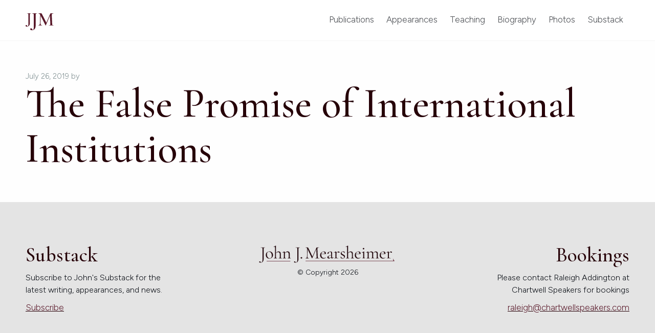

--- FILE ---
content_type: text/html; charset=UTF-8
request_url: https://www.mearsheimer.com/articles_chapters/the-false-promise-of-international-institutions/
body_size: 6920
content:
<!doctype html>
<html lang="en-US" class="no-js loader-class">
<head>
	<meta charset="UTF-8">
	<title>Mearsheimer | The False Promise of International Institutions</title>

	<!-- <link href="//www.google-analytics.com" rel="dns-prefetch"> -->
  <link href="https://www.mearsheimer.com/wp-content/themes/seemax-theme/dist/images/jjm-favicon.png" rel="shortcut icon">
   <!-- <link href="https://www.mearsheimer.com/wp-content/themes/seemax-theme/dist/images/icons/touch.png" rel="apple-touch-icon-precomposed"> -->

	<meta http-equiv="X-UA-Compatible" content="IE=edge,chrome=1">
	<meta name="viewport" content="width=device-width, initial-scale=1.0">
	<meta name="description" content="R. Wendell Harrison Distinguished Service Professor of Political Science, University of Chicago">

	<meta name='robots' content='index, follow, max-image-preview:large, max-snippet:-1, max-video-preview:-1' />

	<!-- This site is optimized with the Yoast SEO plugin v24.2 - https://yoast.com/wordpress/plugins/seo/ -->
	<link rel="canonical" href="https://www.mearsheimer.com/articles_chapters/the-false-promise-of-international-institutions/" />
	<meta property="og:locale" content="en_US" />
	<meta property="og:type" content="article" />
	<meta property="og:title" content="The False Promise of International Institutions - John Mearsheimer" />
	<meta property="og:url" content="https://www.mearsheimer.com/articles_chapters/the-false-promise-of-international-institutions/" />
	<meta property="og:site_name" content="John Mearsheimer" />
	<meta name="twitter:card" content="summary_large_image" />
	<script type="application/ld+json" class="yoast-schema-graph">{"@context":"https://schema.org","@graph":[{"@type":"WebPage","@id":"https://www.mearsheimer.com/articles_chapters/the-false-promise-of-international-institutions/","url":"https://www.mearsheimer.com/articles_chapters/the-false-promise-of-international-institutions/","name":"The False Promise of International Institutions - John Mearsheimer","isPartOf":{"@id":"https://www.mearsheimer.com/#website"},"datePublished":"2019-07-26T21:34:32+00:00","dateModified":"2019-07-26T21:34:32+00:00","breadcrumb":{"@id":"https://www.mearsheimer.com/articles_chapters/the-false-promise-of-international-institutions/#breadcrumb"},"inLanguage":"en-US","potentialAction":[{"@type":"ReadAction","target":["https://www.mearsheimer.com/articles_chapters/the-false-promise-of-international-institutions/"]}]},{"@type":"BreadcrumbList","@id":"https://www.mearsheimer.com/articles_chapters/the-false-promise-of-international-institutions/#breadcrumb","itemListElement":[{"@type":"ListItem","position":1,"name":"Home","item":"https://www.mearsheimer.com/"},{"@type":"ListItem","position":2,"name":"The False Promise of International Institutions"}]},{"@type":"WebSite","@id":"https://www.mearsheimer.com/#website","url":"https://www.mearsheimer.com/","name":"John Mearsheimer","description":"R. Wendell Harrison Distinguished Service Professor of Political Science, University of Chicago","publisher":{"@id":"https://www.mearsheimer.com/#/schema/person/afb516e9e3bb0a17a875407a1a99d928"},"potentialAction":[{"@type":"SearchAction","target":{"@type":"EntryPoint","urlTemplate":"https://www.mearsheimer.com/?s={search_term_string}"},"query-input":{"@type":"PropertyValueSpecification","valueRequired":true,"valueName":"search_term_string"}}],"inLanguage":"en-US"},{"@type":["Person","Organization"],"@id":"https://www.mearsheimer.com/#/schema/person/afb516e9e3bb0a17a875407a1a99d928","name":"John Mearsheimer","image":{"@type":"ImageObject","inLanguage":"en-US","@id":"https://www.mearsheimer.com/#/schema/person/image/","url":"https://www.mearsheimer.com/wp-content/uploads/2020/06/mearsheimer-logo.jpg","contentUrl":"https://www.mearsheimer.com/wp-content/uploads/2020/06/mearsheimer-logo.jpg","width":1200,"height":243,"caption":"John Mearsheimer"},"logo":{"@id":"https://www.mearsheimer.com/#/schema/person/image/"},"sameAs":["https://www.mearsheimer.com/"]}]}</script>
	<!-- / Yoast SEO plugin. -->


<link rel='dns-prefetch' href='//ajax.googleapis.com' />
<link rel='dns-prefetch' href='//fonts.googleapis.com' />
<link rel="alternate" title="oEmbed (JSON)" type="application/json+oembed" href="https://www.mearsheimer.com/wp-json/oembed/1.0/embed?url=https%3A%2F%2Fwww.mearsheimer.com%2Farticles_chapters%2Fthe-false-promise-of-international-institutions%2F" />
<link rel="alternate" title="oEmbed (XML)" type="text/xml+oembed" href="https://www.mearsheimer.com/wp-json/oembed/1.0/embed?url=https%3A%2F%2Fwww.mearsheimer.com%2Farticles_chapters%2Fthe-false-promise-of-international-institutions%2F&#038;format=xml" />
<style id='wp-img-auto-sizes-contain-inline-css' type='text/css'>
img:is([sizes=auto i],[sizes^="auto," i]){contain-intrinsic-size:3000px 1500px}
/*# sourceURL=wp-img-auto-sizes-contain-inline-css */
</style>
<style id='wp-block-library-inline-css' type='text/css'>
:root{--wp-block-synced-color:#7a00df;--wp-block-synced-color--rgb:122,0,223;--wp-bound-block-color:var(--wp-block-synced-color);--wp-editor-canvas-background:#ddd;--wp-admin-theme-color:#007cba;--wp-admin-theme-color--rgb:0,124,186;--wp-admin-theme-color-darker-10:#006ba1;--wp-admin-theme-color-darker-10--rgb:0,107,160.5;--wp-admin-theme-color-darker-20:#005a87;--wp-admin-theme-color-darker-20--rgb:0,90,135;--wp-admin-border-width-focus:2px}@media (min-resolution:192dpi){:root{--wp-admin-border-width-focus:1.5px}}.wp-element-button{cursor:pointer}:root .has-very-light-gray-background-color{background-color:#eee}:root .has-very-dark-gray-background-color{background-color:#313131}:root .has-very-light-gray-color{color:#eee}:root .has-very-dark-gray-color{color:#313131}:root .has-vivid-green-cyan-to-vivid-cyan-blue-gradient-background{background:linear-gradient(135deg,#00d084,#0693e3)}:root .has-purple-crush-gradient-background{background:linear-gradient(135deg,#34e2e4,#4721fb 50%,#ab1dfe)}:root .has-hazy-dawn-gradient-background{background:linear-gradient(135deg,#faaca8,#dad0ec)}:root .has-subdued-olive-gradient-background{background:linear-gradient(135deg,#fafae1,#67a671)}:root .has-atomic-cream-gradient-background{background:linear-gradient(135deg,#fdd79a,#004a59)}:root .has-nightshade-gradient-background{background:linear-gradient(135deg,#330968,#31cdcf)}:root .has-midnight-gradient-background{background:linear-gradient(135deg,#020381,#2874fc)}:root{--wp--preset--font-size--normal:16px;--wp--preset--font-size--huge:42px}.has-regular-font-size{font-size:1em}.has-larger-font-size{font-size:2.625em}.has-normal-font-size{font-size:var(--wp--preset--font-size--normal)}.has-huge-font-size{font-size:var(--wp--preset--font-size--huge)}.has-text-align-center{text-align:center}.has-text-align-left{text-align:left}.has-text-align-right{text-align:right}.has-fit-text{white-space:nowrap!important}#end-resizable-editor-section{display:none}.aligncenter{clear:both}.items-justified-left{justify-content:flex-start}.items-justified-center{justify-content:center}.items-justified-right{justify-content:flex-end}.items-justified-space-between{justify-content:space-between}.screen-reader-text{border:0;clip-path:inset(50%);height:1px;margin:-1px;overflow:hidden;padding:0;position:absolute;width:1px;word-wrap:normal!important}.screen-reader-text:focus{background-color:#ddd;clip-path:none;color:#444;display:block;font-size:1em;height:auto;left:5px;line-height:normal;padding:15px 23px 14px;text-decoration:none;top:5px;width:auto;z-index:100000}html :where(.has-border-color){border-style:solid}html :where([style*=border-top-color]){border-top-style:solid}html :where([style*=border-right-color]){border-right-style:solid}html :where([style*=border-bottom-color]){border-bottom-style:solid}html :where([style*=border-left-color]){border-left-style:solid}html :where([style*=border-width]){border-style:solid}html :where([style*=border-top-width]){border-top-style:solid}html :where([style*=border-right-width]){border-right-style:solid}html :where([style*=border-bottom-width]){border-bottom-style:solid}html :where([style*=border-left-width]){border-left-style:solid}html :where(img[class*=wp-image-]){height:auto;max-width:100%}:where(figure){margin:0 0 1em}html :where(.is-position-sticky){--wp-admin--admin-bar--position-offset:var(--wp-admin--admin-bar--height,0px)}@media screen and (max-width:600px){html :where(.is-position-sticky){--wp-admin--admin-bar--position-offset:0px}}

/*# sourceURL=wp-block-library-inline-css */
</style><style id='global-styles-inline-css' type='text/css'>
:root{--wp--preset--aspect-ratio--square: 1;--wp--preset--aspect-ratio--4-3: 4/3;--wp--preset--aspect-ratio--3-4: 3/4;--wp--preset--aspect-ratio--3-2: 3/2;--wp--preset--aspect-ratio--2-3: 2/3;--wp--preset--aspect-ratio--16-9: 16/9;--wp--preset--aspect-ratio--9-16: 9/16;--wp--preset--color--black: #000000;--wp--preset--color--cyan-bluish-gray: #abb8c3;--wp--preset--color--white: #ffffff;--wp--preset--color--pale-pink: #f78da7;--wp--preset--color--vivid-red: #cf2e2e;--wp--preset--color--luminous-vivid-orange: #ff6900;--wp--preset--color--luminous-vivid-amber: #fcb900;--wp--preset--color--light-green-cyan: #7bdcb5;--wp--preset--color--vivid-green-cyan: #00d084;--wp--preset--color--pale-cyan-blue: #8ed1fc;--wp--preset--color--vivid-cyan-blue: #0693e3;--wp--preset--color--vivid-purple: #9b51e0;--wp--preset--gradient--vivid-cyan-blue-to-vivid-purple: linear-gradient(135deg,rgb(6,147,227) 0%,rgb(155,81,224) 100%);--wp--preset--gradient--light-green-cyan-to-vivid-green-cyan: linear-gradient(135deg,rgb(122,220,180) 0%,rgb(0,208,130) 100%);--wp--preset--gradient--luminous-vivid-amber-to-luminous-vivid-orange: linear-gradient(135deg,rgb(252,185,0) 0%,rgb(255,105,0) 100%);--wp--preset--gradient--luminous-vivid-orange-to-vivid-red: linear-gradient(135deg,rgb(255,105,0) 0%,rgb(207,46,46) 100%);--wp--preset--gradient--very-light-gray-to-cyan-bluish-gray: linear-gradient(135deg,rgb(238,238,238) 0%,rgb(169,184,195) 100%);--wp--preset--gradient--cool-to-warm-spectrum: linear-gradient(135deg,rgb(74,234,220) 0%,rgb(151,120,209) 20%,rgb(207,42,186) 40%,rgb(238,44,130) 60%,rgb(251,105,98) 80%,rgb(254,248,76) 100%);--wp--preset--gradient--blush-light-purple: linear-gradient(135deg,rgb(255,206,236) 0%,rgb(152,150,240) 100%);--wp--preset--gradient--blush-bordeaux: linear-gradient(135deg,rgb(254,205,165) 0%,rgb(254,45,45) 50%,rgb(107,0,62) 100%);--wp--preset--gradient--luminous-dusk: linear-gradient(135deg,rgb(255,203,112) 0%,rgb(199,81,192) 50%,rgb(65,88,208) 100%);--wp--preset--gradient--pale-ocean: linear-gradient(135deg,rgb(255,245,203) 0%,rgb(182,227,212) 50%,rgb(51,167,181) 100%);--wp--preset--gradient--electric-grass: linear-gradient(135deg,rgb(202,248,128) 0%,rgb(113,206,126) 100%);--wp--preset--gradient--midnight: linear-gradient(135deg,rgb(2,3,129) 0%,rgb(40,116,252) 100%);--wp--preset--font-size--small: 13px;--wp--preset--font-size--medium: 20px;--wp--preset--font-size--large: 36px;--wp--preset--font-size--x-large: 42px;--wp--preset--spacing--20: 0.44rem;--wp--preset--spacing--30: 0.67rem;--wp--preset--spacing--40: 1rem;--wp--preset--spacing--50: 1.5rem;--wp--preset--spacing--60: 2.25rem;--wp--preset--spacing--70: 3.38rem;--wp--preset--spacing--80: 5.06rem;--wp--preset--shadow--natural: 6px 6px 9px rgba(0, 0, 0, 0.2);--wp--preset--shadow--deep: 12px 12px 50px rgba(0, 0, 0, 0.4);--wp--preset--shadow--sharp: 6px 6px 0px rgba(0, 0, 0, 0.2);--wp--preset--shadow--outlined: 6px 6px 0px -3px rgb(255, 255, 255), 6px 6px rgb(0, 0, 0);--wp--preset--shadow--crisp: 6px 6px 0px rgb(0, 0, 0);}:where(.is-layout-flex){gap: 0.5em;}:where(.is-layout-grid){gap: 0.5em;}body .is-layout-flex{display: flex;}.is-layout-flex{flex-wrap: wrap;align-items: center;}.is-layout-flex > :is(*, div){margin: 0;}body .is-layout-grid{display: grid;}.is-layout-grid > :is(*, div){margin: 0;}:where(.wp-block-columns.is-layout-flex){gap: 2em;}:where(.wp-block-columns.is-layout-grid){gap: 2em;}:where(.wp-block-post-template.is-layout-flex){gap: 1.25em;}:where(.wp-block-post-template.is-layout-grid){gap: 1.25em;}.has-black-color{color: var(--wp--preset--color--black) !important;}.has-cyan-bluish-gray-color{color: var(--wp--preset--color--cyan-bluish-gray) !important;}.has-white-color{color: var(--wp--preset--color--white) !important;}.has-pale-pink-color{color: var(--wp--preset--color--pale-pink) !important;}.has-vivid-red-color{color: var(--wp--preset--color--vivid-red) !important;}.has-luminous-vivid-orange-color{color: var(--wp--preset--color--luminous-vivid-orange) !important;}.has-luminous-vivid-amber-color{color: var(--wp--preset--color--luminous-vivid-amber) !important;}.has-light-green-cyan-color{color: var(--wp--preset--color--light-green-cyan) !important;}.has-vivid-green-cyan-color{color: var(--wp--preset--color--vivid-green-cyan) !important;}.has-pale-cyan-blue-color{color: var(--wp--preset--color--pale-cyan-blue) !important;}.has-vivid-cyan-blue-color{color: var(--wp--preset--color--vivid-cyan-blue) !important;}.has-vivid-purple-color{color: var(--wp--preset--color--vivid-purple) !important;}.has-black-background-color{background-color: var(--wp--preset--color--black) !important;}.has-cyan-bluish-gray-background-color{background-color: var(--wp--preset--color--cyan-bluish-gray) !important;}.has-white-background-color{background-color: var(--wp--preset--color--white) !important;}.has-pale-pink-background-color{background-color: var(--wp--preset--color--pale-pink) !important;}.has-vivid-red-background-color{background-color: var(--wp--preset--color--vivid-red) !important;}.has-luminous-vivid-orange-background-color{background-color: var(--wp--preset--color--luminous-vivid-orange) !important;}.has-luminous-vivid-amber-background-color{background-color: var(--wp--preset--color--luminous-vivid-amber) !important;}.has-light-green-cyan-background-color{background-color: var(--wp--preset--color--light-green-cyan) !important;}.has-vivid-green-cyan-background-color{background-color: var(--wp--preset--color--vivid-green-cyan) !important;}.has-pale-cyan-blue-background-color{background-color: var(--wp--preset--color--pale-cyan-blue) !important;}.has-vivid-cyan-blue-background-color{background-color: var(--wp--preset--color--vivid-cyan-blue) !important;}.has-vivid-purple-background-color{background-color: var(--wp--preset--color--vivid-purple) !important;}.has-black-border-color{border-color: var(--wp--preset--color--black) !important;}.has-cyan-bluish-gray-border-color{border-color: var(--wp--preset--color--cyan-bluish-gray) !important;}.has-white-border-color{border-color: var(--wp--preset--color--white) !important;}.has-pale-pink-border-color{border-color: var(--wp--preset--color--pale-pink) !important;}.has-vivid-red-border-color{border-color: var(--wp--preset--color--vivid-red) !important;}.has-luminous-vivid-orange-border-color{border-color: var(--wp--preset--color--luminous-vivid-orange) !important;}.has-luminous-vivid-amber-border-color{border-color: var(--wp--preset--color--luminous-vivid-amber) !important;}.has-light-green-cyan-border-color{border-color: var(--wp--preset--color--light-green-cyan) !important;}.has-vivid-green-cyan-border-color{border-color: var(--wp--preset--color--vivid-green-cyan) !important;}.has-pale-cyan-blue-border-color{border-color: var(--wp--preset--color--pale-cyan-blue) !important;}.has-vivid-cyan-blue-border-color{border-color: var(--wp--preset--color--vivid-cyan-blue) !important;}.has-vivid-purple-border-color{border-color: var(--wp--preset--color--vivid-purple) !important;}.has-vivid-cyan-blue-to-vivid-purple-gradient-background{background: var(--wp--preset--gradient--vivid-cyan-blue-to-vivid-purple) !important;}.has-light-green-cyan-to-vivid-green-cyan-gradient-background{background: var(--wp--preset--gradient--light-green-cyan-to-vivid-green-cyan) !important;}.has-luminous-vivid-amber-to-luminous-vivid-orange-gradient-background{background: var(--wp--preset--gradient--luminous-vivid-amber-to-luminous-vivid-orange) !important;}.has-luminous-vivid-orange-to-vivid-red-gradient-background{background: var(--wp--preset--gradient--luminous-vivid-orange-to-vivid-red) !important;}.has-very-light-gray-to-cyan-bluish-gray-gradient-background{background: var(--wp--preset--gradient--very-light-gray-to-cyan-bluish-gray) !important;}.has-cool-to-warm-spectrum-gradient-background{background: var(--wp--preset--gradient--cool-to-warm-spectrum) !important;}.has-blush-light-purple-gradient-background{background: var(--wp--preset--gradient--blush-light-purple) !important;}.has-blush-bordeaux-gradient-background{background: var(--wp--preset--gradient--blush-bordeaux) !important;}.has-luminous-dusk-gradient-background{background: var(--wp--preset--gradient--luminous-dusk) !important;}.has-pale-ocean-gradient-background{background: var(--wp--preset--gradient--pale-ocean) !important;}.has-electric-grass-gradient-background{background: var(--wp--preset--gradient--electric-grass) !important;}.has-midnight-gradient-background{background: var(--wp--preset--gradient--midnight) !important;}.has-small-font-size{font-size: var(--wp--preset--font-size--small) !important;}.has-medium-font-size{font-size: var(--wp--preset--font-size--medium) !important;}.has-large-font-size{font-size: var(--wp--preset--font-size--large) !important;}.has-x-large-font-size{font-size: var(--wp--preset--font-size--x-large) !important;}
/*# sourceURL=global-styles-inline-css */
</style>

<style id='classic-theme-styles-inline-css' type='text/css'>
/*! This file is auto-generated */
.wp-block-button__link{color:#fff;background-color:#32373c;border-radius:9999px;box-shadow:none;text-decoration:none;padding:calc(.667em + 2px) calc(1.333em + 2px);font-size:1.125em}.wp-block-file__button{background:#32373c;color:#fff;text-decoration:none}
/*# sourceURL=/wp-includes/css/classic-themes.min.css */
</style>
<link rel='stylesheet' id='google-fonts-css' href='https://fonts.googleapis.com/css2?family=Cormorant+Garamond:ital,wght@0,300;0,400;0,500;0,600;0,700;1,300;1,400;1,500;1,600;1,700&#038;family=Figtree:ital,wght@0,300..900;1,300..900&#038;family=Inter:ital,opsz@0,14..32;1,14..32&#038;display=swap' media='all' />
<link rel='stylesheet' id='fontawesome-css' href='https://www.mearsheimer.com/wp-content/themes/seemax-theme/css/font-awesome.min.css?ver=5.5' media='all' />
<link rel='stylesheet' id='normalize-css' href='https://www.mearsheimer.com/wp-content/themes/seemax-theme/css/normalize.min.css?ver=7.0' media='all' />
<link rel='stylesheet' id='seemax-theme-stylesheet-css' href='https://www.mearsheimer.com/wp-content/themes/seemax-theme/dist/css/bundle.css?ver=1.0.0' media='all' />
<script type="text/javascript" src="https://ajax.googleapis.com/ajax/libs/jquery/2.1.3/jquery.min.js?ver=6.9" id="jquery-js"></script>
<link rel="https://api.w.org/" href="https://www.mearsheimer.com/wp-json/" /><link rel="alternate" title="JSON" type="application/json" href="https://www.mearsheimer.com/wp-json/wp/v2/articles_chapters/1003" /></head>
<!-- Google tag (gtag.js) -->
<script async src="https://www.googletagmanager.com/gtag/js?id=G-W8C64Q08XV"></script>
<script>
  window.dataLayer = window.dataLayer || [];
  function gtag(){dataLayer.push(arguments);}
  gtag('js', new Date());

  gtag('config', 'G-W8C64Q08XV');
</script>
<body data-rsssl=1 class="wp-singular articles_chapters-template-default single single-articles_chapters postid-1003 wp-theme-seemax-theme the-false-promise-of-international-institutions" >
<div class="wrapper">
	<div id="preloader">
		<svg xmlns="http://www.w3.org/2000/svg" viewBox="0 0 994 582">
		  <style>
		    #leftLoad, #middleLoad, #rightLoad {fill:white;}
		  </style>
			<path id="leftLoad" d="M179.7,3.3c0,2.2-0.4,3.3-1.1,3.3c-12.1,0-20.8,1.1-26.3,3.3c-5.5,2.2-9.2,5.9-11.2,11.2c-2,5.3-3,13.4-3,24.3
				v311.9c0,36.1-8.4,64.8-25.2,86.2c-16.8,21.3-41.1,32-72.9,32c-12.4,0-22.2-2.1-29.3-6.3C3.6,465.1,0,459.3,0,452
				c0-5.5,1.6-9.8,4.9-13.1c3.3-3.3,7.9-4.9,13.7-4.9c6.2,0,11,1.4,14.2,4.1c3.3,2.7,6.8,6.8,10.4,12.3c3.3,5.1,6.2,8.8,8.8,10.9
				c2.6,2.2,6.2,3.3,11,3.3c13.2,0,22.9-7.6,29.3-22.7c6.4-15.1,9.6-39.5,9.6-73.1V44.3c0-10.9-1.3-19-3.8-24.1
				c-2.6-5.1-7.6-8.7-15.1-10.7c-7.5-2-19.1-3-34.8-3c-0.7,0-1.1-1.1-1.1-3.3S47.5,0,48.2,0L80,0.5c16.8,0.7,29.9,1.1,39.5,1.1
				c9.5,0,21.2-0.4,35.1-1.1L178.6,0C179.4,0,179.7,1.1,179.7,3.3z"/>
			<path id="middleLoad" d="M410.8,4c0,2.7-0.4,4-1.3,4c-14.8,0-25.5,1.3-32.2,4c-6.7,2.7-11.3,7.3-13.7,13.7c-2.5,6.5-3.7,16.4-3.7,29.8
				v381.8c0,44.2-10.3,79.4-30.9,105.5C308.4,569,278.7,582,239.8,582c-15.2,0-27.2-2.6-35.9-7.7c-8.7-5.1-13.1-12.2-13.1-21.1
				c0-6.7,2-12.1,6-16.1c4-4,9.6-6,16.8-6c7.6,0,13.4,1.7,17.4,5c4,3.3,8.3,8.4,12.7,15.1c4,6.2,7.6,10.7,10.7,13.4
				c3.1,2.7,7.6,4,13.4,4c16.1,0,28.1-9.3,35.9-27.8c7.8-18.5,11.7-48.3,11.7-89.4V54.3c0-13.4-1.6-23.2-4.7-29.5
				c-3.1-6.2-9.3-10.6-18.4-13.1C283.3,9.3,269.1,8,249.9,8c-0.9,0-1.3-1.3-1.3-4s0.4-4,1.3-4l38.9,0.7C309.3,1.6,325.4,2,337,2
				C348.7,2,363,1.6,380,0.7L409.5,0C410.4,0,410.8,1.3,410.8,4z"/>
			<path id="rightLoad" d="M994,414.6c0,2.7-0.7,4-2,4c-13.9,0-24.8-0.2-32.9-0.7l-46.3-0.7l-42.9,0.7c-7.2,0.4-17.2,0.7-30.2,0.7
				c-0.9,0-1.3-1.3-1.3-4s0.4-4,1.3-4c15.2,0,26.5-1.2,33.9-3.7c7.4-2.4,12.3-6.8,14.8-13.1c2.5-6.2,3.2-16.1,2.3-29.5L878.6,59.6
				L725.7,413.9c-0.9,1.8-2.7,2.7-5.4,2.7c-2.2,0-4.3-0.9-6-2.7l-165-350.3l-6,282c-0.5,23.7,3.6,40.4,12.1,50.2
				c8.5,9.8,23.5,14.7,44.9,14.7c0.9,0,1.3,1.3,1.3,4s-0.5,4-1.3,4c-12.5,0-22.1-0.2-28.8-0.7l-36.2-0.7l-34.9,0.7
				c-6.3,0.4-15.2,0.7-26.8,0.7c-0.9,0-1.3-1.3-1.3-4s0.4-4,1.3-4c18.8,0,32.3-5,40.6-15.1c8.3-10,12.6-26.7,13.1-49.9l6-310.8
				C519.8,17,501.5,8,478.3,8c-0.9,0-1.3-1.3-1.3-4s0.4-4,1.3-4l24.8,0.7c4.5,0.4,10.7,0.7,18.8,0.7c8,0,14.9-0.2,20.5-0.7
				c5.6-0.4,9.9-0.7,13.1-0.7c5.8,0,10.6,2.1,14.4,6.4c3.8,4.3,9.3,13.7,16.4,28.5l149.6,314.8L882,16.7C886.9,5.6,893.6,0,902.1,0
				c2.2,0,5.5,0.2,9.7,0.7c4.2,0.4,9.9,0.7,17.1,0.7l31.5-0.7c4.9-0.4,12.3-0.7,22.1-0.7c1.3,0,2,1.3,2,4s-0.7,4-2,4
				c-22.4,0-38.3,3.2-48,9.7c-9.6,6.5-14.2,18.7-13.7,36.5l13.4,310.1c0.4,13.8,2.1,23.9,5,30.1c2.9,6.3,8.2,10.5,15.8,12.7
				c7.6,2.2,19.9,3.3,36.9,3.3C993.3,410.6,994,411.9,994,414.6z"/>
		</svg>
	</div>
	<header class="header" role="banner">
		<div class="content header-inner-wrap">
			<div class="header-logo">
				<a href="/">
					<div class="logo-subhead">
						R. Wendell Harrison Distinguished Professor of Political Science
					</div>
					<img src="https://www.mearsheimer.com/wp-content/themes/seemax-theme/dist/images/jjm-lockup.svg" >
					<div class="logo-subhead">
						The University of Chicago
					</div>
				</a>
			</div>
			<nav class="main-nav mainNav" role="navigation">
				<ul><li id="menu-item-29" class="menu-item menu-item-type-post_type menu-item-object-page menu-item-29"><a href="https://www.mearsheimer.com/publications/">Publications</a></li>
<li id="menu-item-28" class="menu-item menu-item-type-post_type menu-item-object-page menu-item-28"><a href="https://www.mearsheimer.com/public-appearances/">Appearances</a></li>
<li id="menu-item-30" class="menu-item menu-item-type-post_type menu-item-object-page menu-item-30"><a href="https://www.mearsheimer.com/teaching/">Teaching</a></li>
<li id="menu-item-23" class="menu-item menu-item-type-post_type menu-item-object-page menu-item-23"><a href="https://www.mearsheimer.com/biography/">Biography</a></li>
<li id="menu-item-27" class="menu-item menu-item-type-post_type menu-item-object-page menu-item-27"><a href="https://www.mearsheimer.com/photos/">Photos</a></li>
<li id="menu-item-1385" class="menu-item menu-item-type-custom menu-item-object-custom menu-item-1385"><a target="_blank" href="https://mearsheimer.substack.com/">Substack</a></li>
</ul>			</nav>
			<div class="mobile-menu menuToggle">
				<span class="hamTop"></span>
				<span class="hamMid"></span>
				<span class="hamBot"></span>
			</div>
		</div>
	</header>
	<div class="back-to-top backToTop">
		<i class="fal fa-arrow-up"></i>
	</div>
	<main class="single-post-page default-page">
			    <section class="single-post-section no-flex">
				<div class="content">
					<h4>July 26, 2019 <span>by </span></h4>
					<h1>The False Promise of International Institutions</h1>
					        </div>
	    </section>
			</main>
<footer class="footer" role="contentinfo">
	<div class="content">
	<div class="footer-tile footer-tile-substack">
			<div class="footer-tile-header">Substack</div>
			<div class="footer-tile-body">
				Subscribe to John's Substack for the latest writing, appearances, and news.
			</div>
			<a href="https://mearsheimer.substack.com/" target="_blank" class="footer-link">		
				Subscribe
			</a>
		</div>
		<div class="footer-tile footer-tile-logo">
			<img src="https://www.mearsheimer.com/wp-content/themes/seemax-theme/dist/images/logo.svg" >
			<div class="copyright">
				&copy; Copyright 2026			</div>
		</div>
		
		<div class="footer-tile footer-tile-booking">
			<div class="footer-tile-header">
				Bookings
			</div>
			<div class="footer-tile-body">
				Please contact Raleigh Addington at Chartwell Speakers for bookings 
			</div>
			<a href="mailto:raleigh@chartwellspeakers.com?subject=John Mearsheimer Booking Inquiry" target="_blank" class="footer-link">
				raleigh@chartwellspeakers.com
			</a>
		</div>
		
	</div>
</footer>
<script type="speculationrules">
{"prefetch":[{"source":"document","where":{"and":[{"href_matches":"/*"},{"not":{"href_matches":["/wp-*.php","/wp-admin/*","/wp-content/uploads/*","/wp-content/*","/wp-content/plugins/*","/wp-content/themes/seemax-theme/*","/*\\?(.+)"]}},{"not":{"selector_matches":"a[rel~=\"nofollow\"]"}},{"not":{"selector_matches":".no-prefetch, .no-prefetch a"}}]},"eagerness":"conservative"}]}
</script>
<script type="text/javascript" src="https://www.mearsheimer.com/wp-content/themes/seemax-theme/js/ScrollToPlugin.min.js?ver=3.4.0" id="ScrollTo-js"></script>
<script type="text/javascript" src="https://www.mearsheimer.com/wp-content/themes/seemax-theme/js/gsap.min.js?ver=3.4.0" id="gsap-js"></script>
<script type="text/javascript" src="https://www.mearsheimer.com/wp-content/themes/seemax-theme/js/smooth-scroll.js?ver=0.131" id="SmoothScroll-js"></script>
<script type="text/javascript" src="https://www.mearsheimer.com/wp-content/themes/seemax-theme/dist/js/bundle.js?ver=1.0.0" id="seemax-theme-scripts-js"></script>
</div><!-- WRAPPER -->
</body>
</html>





--- FILE ---
content_type: text/css
request_url: https://www.mearsheimer.com/wp-content/themes/seemax-theme/dist/css/bundle.css?ver=1.0.0
body_size: 22112
content:
@charset "UTF-8";
@font-face {
  font-family: "Wotfard";
  src: url("../../fonts/wotfard-thin-webfont.eot");
  src: url("../../fonts/wotfard-thin-webfont.eot?#iefix") format("embedded-opentype"), url("../../fonts/wotfard-thin-webfont.woff2") format("woff2"), url("../../fonts/wotfard-thin-webfont.ttf") format("truetype");
  font-weight: 100;
  font-style: normal;
}
@font-face {
  font-family: "Wotfard";
  src: url("../../fonts/wotfard-extralight-webfont.eot");
  src: url("../../fonts/wotfard-extralight-webfont.eot?#iefix") format("embedded-opentype"), url("../../fonts/wotfard-extralight-webfont.woff2") format("woff2"), url("../../fonts/wotfard-extralight-webfont.ttf") format("truetype");
  font-weight: 200;
  font-style: normal;
}
@font-face {
  font-family: "Wotfard";
  src: url("../../fonts/wotfard-light-webfont.eot");
  src: url("../../fonts/wotfard-light-webfont.eot?#iefix") format("embedded-opentype"), url("../../fonts/wotfard-light-webfont.woff2") format("woff2"), url("../../fonts/wotfard-light-webfont.ttf") format("truetype");
  font-weight: 300;
  font-style: normal;
}
@font-face {
  font-family: "Wotfard";
  src: url("../../fonts/wotfard-regular-webfont.eot");
  src: url("../../fonts/wotfard-regular-webfont.eot?#iefix") format("embedded-opentype"), url("../../fonts/wotfard-regular-webfont.woff2") format("woff2"), url("../../fonts/wotfard-regular-webfont.ttf") format("truetype");
  font-weight: 400;
  font-style: normal;
}
@font-face {
  font-family: "Wotfard";
  src: url("../../fonts/wotfard-medium-webfont.eot");
  src: url("../../fonts/wotfard-medium-webfont.eot?#iefix") format("embedded-opentype"), url("../../fonts/wotfard-medium-webfont.woff2") format("woff2"), url("../../fonts/wotfard-medium-webfont.ttf") format("truetype");
  font-weight: 500;
  font-style: normal;
}
@font-face {
  font-family: "Wotfard";
  src: url("../../fonts/wotfard-semibold-webfont.eot");
  src: url("../../fonts/wotfard-semibold-webfont.eot?#iefix") format("embedded-opentype"), url("../../fonts/wotfard-semibold-webfont.woff2") format("woff2"), url("../../fonts/wotfard-semibold-webfont.ttf") format("truetype");
  font-weight: 600;
  font-style: normal;
}
@font-face {
  font-family: "Wotfard";
  src: url("../../fonts/wotfard-bold-webfont.eot");
  src: url("../../fonts/wotfard-bold-webfont.eot?#iefix") format("embedded-opentype"), url("../../fonts/wotfard-bold-webfont.woff2") format("woff2"), url("../../fonts/wotfard-bold-webfont.ttf") format("truetype");
  font-weight: 700;
  font-style: normal;
}
@font-face {
  font-family: "Novela Display";
  src: url("../../fonts/novela-displayregular-webfont.eot");
  src: url("../../fonts/novela-displayregular-webfont.eot?#iefix") format("embedded-opentype"), url("../../fonts/novela-displayregular-webfont.woff2") format("woff2"), url("../../fonts/novela-displayregular-webfont.woff") format("woff"), url("../../fonts/novela-displayregular-webfont.ttf") format("truetype");
  font-weight: 400;
  font-style: normal;
}
@font-face {
  font-family: "Novela";
  src: url("../../fonts/novela-regular-webfont.eot");
  src: url("../../fonts/novela-regular-webfont.eot?#iefix") format("embedded-opentype"), url("../../fonts/novela-regular-webfont.woff2") format("woff2"), url("../../fonts/novela-regular-webfont.woff") format("woff"), url("../../fonts/novela-regular-webfont.ttf") format("truetype");
  font-weight: 400;
  font-style: normal;
}
@font-face {
  font-family: "Novela";
  src: url("../../fonts/novela-semibold-webfont.eot");
  src: url("../../fonts/novela-semibold-webfont.eot?#iefix") format("embedded-opentype"), url("../../fonts/novela-semibold-webfont.woff2") format("woff2"), url("../../fonts/novela-semibold-webfont.woff") format("woff"), url("../../fonts/novela-semibold-webfont.ttf") format("truetype");
  font-weight: 600;
  font-style: normal;
}
@font-face {
  font-family: "Novela";
  src: url("../../fonts/novela-bold-webfont.eot");
  src: url("../../fonts/novela-bold-webfont.eot?#iefix") format("embedded-opentype"), url("../../fonts/novela-bold-webfont.woff2") format("woff2"), url("../../fonts/novela-bold-webfont.woff") format("woff"), url("../../fonts/novela-bold-webfont.ttf") format("truetype");
  font-weight: 700;
  font-style: normal;
}
@font-face {
  font-family: "Novela";
  src: url("../../fonts/novela-black-webfont.eot");
  src: url("../../fonts/novela-black-webfont.eot?#iefix") format("embedded-opentype"), url("../../fonts/novela-black-webfont.woff2") format("woff2"), url("../../fonts/novela-black-webfont.woff") format("woff"), url("../../fonts/novela-black-webfont.ttf") format("truetype");
  font-weight: 900;
  font-style: normal;
}
.four-oh-four-page {
  min-height: 400px;
}
.four-oh-four-page .button {
  font-size: 18px;
  border: 1px solid #260108;
  color: #591829;
}
.four-oh-four-page .button:hover {
  color: white;
}

.biography-page .hero-section a {
  display: inline-block;
  margin-left: 6px;
}
.biography-page .main-section .content {
  padding-top: 0;
}
.biography-page .main-section ul,
.biography-page .main-section p {
  max-width: 950px;
}
.biography-page .main-section .floated-image {
  max-width: 100%;
}
.biography-page h1 {
  width: 100% !important;
}
.biography-page h2 {
  margin-top: 0.5em !important;
  font-weight: 500;
}
.biography-page li {
  font: 300 16px/1.5 "Roboto", sans-serif !important;
  font-size: 16px !important;
  border-bottom: 0px solid #e4e4e4 !important;
}
.biography-page .wp-caption {
  background: #fff;
  border: 0px solid #f0f0f0;
  max-width: 100%;
  padding: 0px;
  text-align: center;
}
.biography-page .wp-caption .wp-caption-text {
  padding: 18px 18px;
  font-size: 12px;
  color: #657173;
  text-align: left;
}
.biography-page .wp-caption img {
  height: auto !important;
}
@media screen and (max-width: 767px) {
  .biography-page h1,
  .biography-page h2 {
    width: 100% !important;
  }
  .biography-page .page-subnav-section .button {
    min-width: 70px;
  }
}
/*------------------------------------*\
    MAIN
\*------------------------------------*/
/* global box-sizing */
*,
*:after,
*:before {
  -moz-box-sizing: border-box;
  box-sizing: border-box;
  -webkit-font-smoothing: antialiased;
  font-smoothing: antialiased;
  text-rendering: optimizeLegibility;
}

/* html element 62.5% font-size for REM use */
html {
  font-size: 62.5%;
}

/* clear */
.clear:before,
.clear:after {
  content: " ";
  display: table;
}

.clear:after {
  clear: both;
}

.clear {
  *zoom: 1;
}

img {
  max-width: 100%;
  vertical-align: bottom;
}

a {
  text-decoration: none;
}

a:focus {
  outline: 0;
}

a:hover,
a:active {
  outline: 0;
}

input:focus, textarea:focus {
  outline: 0;
  border: 1px solid #04A4CC;
}

ul {
  list-style-type: none;
  padding: 0;
  margin: 0;
}

::selection {
  background: yellow;
  color: #000;
  text-shadow: none;
}

::-webkit-selection {
  background: yellow;
  color: #000;
  text-shadow: none;
}

::-moz-selection {
  background: yellow;
  color: #000;
  text-shadow: none;
}

/*------------------------------------*\
    WORDPRESS CORE
\*------------------------------------*/
.alignnone {
  margin: 5px 20px 20px 0;
}

.aligncenter,
div.aligncenter {
  display: block;
  margin: 5px auto 5px auto;
}

.alignright {
  float: right;
  margin: 5px 0 20px 20px;
}

.alignleft {
  float: left;
  margin: 5px 20px 20px 0;
}

a img.alignright {
  float: right;
  margin: 5px 0 20px 20px;
}

a img.alignnone {
  margin: 5px 20px 20px 0;
}

a img.alignleft {
  float: left;
  margin: 5px 20px 20px 0;
}

a img.aligncenter {
  display: block;
  margin-left: auto;
  margin-right: auto;
}

.wp-caption {
  background: #FFF;
  border: 1px solid #F0F0F0;
  max-width: 96%;
  padding: 5px 3px 10px;
  text-align: center;
}

.wp-caption.alignnone {
  margin: 5px 20px 20px 0;
}

.wp-caption.alignleft {
  margin: 5px 20px 20px 0;
}

.wp-caption.alignright {
  margin: 5px 0 20px 20px;
}

.wp-caption img {
  border: 0 none;
  height: auto;
  margin: 0;
  max-width: 98.5%;
  padding: 0;
  width: auto;
}

.wp-caption .wp-caption-text,
.gallery-caption {
  font-size: 11px;
  line-height: 17px;
  margin: 0;
  padding: 0 4px 5px;
}

/*------------------------------------*\
    PRINT
\*------------------------------------*/
@media print {
  * {
    background: transparent !important;
    color: #000 !important;
    box-shadow: none !important;
    text-shadow: none !important;
  }
  a,
  a:visited {
    text-decoration: underline;
  }
  a[href]:after {
    content: " (" attr(href) ")";
  }
  abbr[title]:after {
    content: " (" attr(title) ")";
  }
  .ir a:after,
  a[href^="javascript:"]:after,
  a[href^="#"]:after {
    content: "";
  }
  pre, blockquote {
    border: 1px solid #999;
    page-break-inside: avoid;
  }
  thead {
    display: table-header-group;
  }
  tr, img {
    page-break-inside: avoid;
  }
  img {
    max-width: 100% !important;
  }
  @page {
    margin: 0.5cm;
  }
  p,
  h2,
  h3 {
    orphans: 3;
    widows: 3;
  }
  h2,
  h3 {
    page-break-after: avoid;
  }
}
.c-block-fill {
  display: block;
  position: absolute;
  top: 0;
  left: 0;
  width: 100%;
  height: 100%;
}

.c-flex-center-row {
  display: flex;
  justify-content: center;
  align-items: center;
}

.c-flex-center-column {
  display: flex;
  flex-direction: column;
  justify-content: center;
  align-items: center;
}

.c-flex-left-row {
  display: flex;
  justify-content: flex-start;
  align-items: flex-start;
}

.c-flex-left-column {
  display: flex;
  flex-direction: column;
  justify-content: flex-start;
  align-items: flex-start;
}

.c-flex-right-row {
  display: flex;
  justify-content: flex-end;
  align-items: center;
}

.c-flex-right-column {
  display: flex;
  flex-direction: column;
  justify-content: flex-end;
  align-items: center;
}

.c-width-0 {
  width: 0%;
}

.c-width-1 {
  width: 1%;
}

.c-width-2 {
  width: 2%;
}

.c-width-3 {
  width: 3%;
}

.c-width-3-3 {
  width: 3.333333%;
}

.c-width-4 {
  width: 4%;
}

.c-width-5 {
  width: 5%;
}

.c-width-6 {
  width: 6%;
}

.c-width-6-6 {
  width: 6.666666%;
}

.c-width-7 {
  width: 7%;
}

.c-width-8 {
  width: 8%;
}

.c-width-9 {
  width: 9%;
}

.c-width-10 {
  width: 10%;
}

.c-width-11 {
  width: 11%;
}

.c-width-12 {
  width: 12%;
}

.c-width-13 {
  width: 13%;
}

.c-width-14 {
  width: 14%;
}

.c-width-15 {
  width: 15%;
}

.c-width-16 {
  width: 16%;
}

.c-width-17 {
  width: 17%;
}

.c-width-18 {
  width: 18%;
}

.c-width-19 {
  width: 19%;
}

.c-width-20 {
  width: 20%;
}

.c-width-21 {
  width: 21%;
}

.c-width-22 {
  width: 22%;
}

.c-width-23 {
  width: 23%;
}

.c-width-24 {
  width: 24%;
}

.c-width-25 {
  width: 25%;
}

.c-width-26 {
  width: 26%;
}

.c-width-27 {
  width: 27%;
}

.c-width-28 {
  width: 28%;
}

.c-width-29 {
  width: 29%;
}

.c-width-30 {
  width: 30%;
}

.c-width-31 {
  width: 31%;
}

.c-width-32 {
  width: 32%;
}

.c-width-33 {
  width: 33%;
}

.c-width-33-3 {
  width: 33.3333333%;
}

.c-width-34 {
  width: 34%;
}

.c-width-35 {
  width: 35%;
}

.c-width-36 {
  width: 36%;
}

.c-width-37 {
  width: 37%;
}

.c-width-38 {
  width: 38%;
}

.c-width-39 {
  width: 39%;
}

.c-width-40 {
  width: 40%;
}

.c-width-41 {
  width: 41%;
}

.c-width-42 {
  width: 42%;
}

.c-width-43 {
  width: 43%;
}

.c-width-44 {
  width: 44%;
}

.c-width-45 {
  width: 45%;
}

.c-width-46 {
  width: 46%;
}

.c-width-47 {
  width: 47%;
}

.c-width-48 {
  width: 48%;
}

.c-width-49 {
  width: 49%;
}

.c-width-50 {
  width: 50%;
}

.c-width-51 {
  width: 51%;
}

.c-width-52 {
  width: 52%;
}

.c-width-53 {
  width: 53%;
}

.c-width-54 {
  width: 54%;
}

.c-width-55 {
  width: 55%;
}

.c-width-56 {
  width: 56%;
}

.c-width-57 {
  width: 57%;
}

.c-width-58 {
  width: 58%;
}

.c-width-59 {
  width: 59%;
}

.c-width-60 {
  width: 60%;
}

.c-width-61 {
  width: 61%;
}

.c-width-62 {
  width: 62%;
}

.c-width-63 {
  width: 63%;
}

.c-width-64 {
  width: 64%;
}

.c-width-65 {
  width: 65%;
}

.c-width-66 {
  width: 66%;
}

.c-width-66-6 {
  width: 66.666666%;
}

.c-width-67 {
  width: 67%;
}

.c-width-68 {
  width: 68%;
}

.c-width-69 {
  width: 69%;
}

.c-width-70 {
  width: 70%;
}

.c-width-71 {
  width: 71%;
}

.c-width-72 {
  width: 72%;
}

.c-width-73 {
  width: 73%;
}

.c-width-74 {
  width: 74%;
}

.c-width-75 {
  width: 75%;
}

.c-width-76 {
  width: 76%;
}

.c-width-77 {
  width: 77%;
}

.c-width-78 {
  width: 78%;
}

.c-width-79 {
  width: 79%;
}

.c-width-80 {
  width: 80%;
}

.c-width-81 {
  width: 81%;
}

.c-width-82 {
  width: 82%;
}

.c-width-83 {
  width: 83%;
}

.c-width-84 {
  width: 84%;
}

.c-width-85 {
  width: 85%;
}

.c-width-86 {
  width: 86%;
}

.c-width-87 {
  width: 87%;
}

.c-width-88 {
  width: 88%;
}

.c-width-89 {
  width: 89%;
}

.c-width-90 {
  width: 90%;
}

.c-width-91 {
  width: 91%;
}

.c-width-92 {
  width: 92%;
}

.c-width-93 {
  width: 93%;
}

.c-width-94 {
  width: 94%;
}

.c-width-95 {
  width: 95%;
}

.c-width-96 {
  width: 96%;
}

.c-width-97 {
  width: 97%;
}

.c-width-98 {
  width: 98%;
}

.c-width-99 {
  width: 99%;
}

.c-width-100 {
  width: 100%;
}

@media screen and (max-width: 767px) {
  .c-width-0,
  .c-width-1,
  .c-width-2,
  .c-width-3,
  .c-width-3-3,
  .c-width-4,
  .c-width-5,
  .c-width-6,
  .c-width-6-6,
  .c-width-7,
  .c-width-8,
  .c-width-9,
  .c-width-10,
  .c-width-11,
  .c-width-12,
  .c-width-13,
  .c-width-14,
  .c-width-15,
  .c-width-16,
  .c-width-17,
  .c-width-18,
  .c-width-19,
  .c-width-20,
  .c-width-21,
  .c-width-22,
  .c-width-23,
  .c-width-24,
  .c-width-25,
  .c-width-26,
  .c-width-27,
  .c-width-28,
  .c-width-29,
  .c-width-30,
  .c-width-31,
  .c-width-32,
  .c-width-33,
  .c-width-33-3,
  .c-width-34,
  .c-width-35,
  .c-width-36,
  .c-width-37,
  .c-width-38,
  .c-width-39,
  .c-width-40,
  .c-width-41,
  .c-width-42,
  .c-width-43,
  .c-width-44,
  .c-width-45,
  .c-width-46,
  .c-width-47,
  .c-width-48,
  .c-width-49,
  .c-width-50,
  .c-width-51,
  .c-width-52,
  .c-width-53,
  .c-width-54,
  .c-width-55,
  .c-width-56,
  .c-width-57,
  .c-width-58,
  .c-width-59,
  .c-width-60,
  .c-width-61,
  .c-width-62,
  .c-width-63,
  .c-width-64,
  .c-width-65,
  .c-width-66,
  .c-width-66-6,
  .c-width-67,
  .c-width-68,
  .c-width-69,
  .c-width-70,
  .c-width-71,
  .c-width-72,
  .c-width-73,
  .c-width-74,
  .c-width-75,
  .c-width-76,
  .c-width-77,
  .c-width-78,
  .c-width-79,
  .c-width-80,
  .c-width-81,
  .c-width-82,
  .c-width-83,
  .c-width-84,
  .c-width-85,
  .c-width-86,
  .c-width-87,
  .c-width-88,
  .c-width-89,
  .c-width-90,
  .c-width-91,
  .c-width-92,
  .c-width-93,
  .c-width-94,
  .c-width-95,
  .c-width-96,
  .c-width-97,
  .c-width-98,
  .c-width-99,
  .c-width-100 {
    width: 100%;
  }
}
.contact-page .hero-section {
  min-height: 60vh;
}
.contact-page .hero-section .content {
  min-height: 60vh;
  align-items: center;
  align-content: center;
}
.contact-page .hero-section h1 {
  margin-bottom: 30px;
}
.contact-page .contact-block-container {
  width: 100%;
  display: flex;
  flex-wrap: wrap;
}
.contact-page a {
  color: #f5f5f5;
  text-decoration-color: #f5f5f5;
}
.contact-page a:hover {
  color: #f5f5f5;
}
.contact-page .contact-page-block {
  width: 100%;
  margin-bottom: 70px;
  padding-right: 7%;
}
.contact-page .contact-page-block p {
  margin: 0;
}

@media screen and (max-width: 1024px) {
  .contact-page .contact-block-container {
    padding-bottom: 0px;
    padding-top: 0px;
  }
}
.footer {
  background-color: #e4e4e4;
}
.footer .content {
  justify-content: space-between;
  margin: 0px auto;
  padding-top: 35px;
  padding-bottom: 80px;
}
.footer .footer-tile {
  display: flex;
  flex-direction: column;
  flex-wrap: wrap;
  align-content: flex-start;
  align-items: flex-start;
  justify-content: flex-start;
  margin: 50px 0;
}
.footer .footer-tile-header {
  color: #260108;
  font-family: "Cormorant Garamond", serif;
  font-size: 40px;
  line-height: 0.9;
  font-weight: 500;
  margin-bottom: 15px;
  padding-bottom: 0px;
}
.footer .footer-tile-body {
  width: 100%;
  max-width: 300px;
  font-size: 16px;
  margin-bottom: 10px;
}
.footer .footer-tile-logo {
  align-items: center;
  align-content: center;
}
.footer .footer-tile-logo img {
  max-width: 270px;
  width: 100%;
  height: auto;
}
.footer .copyright {
  font-size: 14px;
  margin-top: 8px;
}
.footer .footer-tile-booking {
  text-align: right;
  align-items: flex-end;
  align-content: flex-end;
}
@media (max-width: 885px) {
  .footer .footer-tile {
    width: 100%;
    align-content: flex-start;
    align-items: flex-start;
  }
  .footer .footer-tile-logo {
    order: 3;
  }
  .footer .footer-tile-booking {
    order: 2;
    text-align: left;
  }
  .footer .footer-tile-substack {
    order: 1;
  }
}
.general-page .main-section h1,
.general-page .main-section h2,
.general-page .main-section h3,
.general-page .main-section h4,
.general-page .main-section h5 {
  width: auto;
  min-width: 50%;
  display: inline-block;
  margin-top: 10px;
}
.general-page .main-section h2 {
  border-bottom: 0px solid white;
}
.general-page .main-section ul {
  list-style: none;
  margin-top: 10px;
  display: flex;
  flex-wrap: wrap;
  flex-direction: column;
  align-items: flex-start;
}
.general-page .main-section li {
  font-family: "Cormorant Garamond", serif;
  font-size: 20px;
  display: inline-block;
  border-bottom: 1px solid #f5f5f5;
  margin: 0;
  padding: 10px 0px;
  padding-left: 16px;
}
.general-page .main-section li:nth-last-of-type(1) {
  border-bottom: 0px solid #f5f5f5;
}
.general-page .main-section li:before {
  content: "•";
  position: absolute;
  left: 0;
  color: maroon;
  line-height: 1;
  top: 15px;
  font-weight: 800;
}
.general-page .main-section .two-row-list {
  column: 2;
  display: flex;
  flex-wrap: wrap;
  flex-direction: column;
  align-items: flex-start;
}
.general-page .main-section .two-row-list li {
  display: inline-block;
  border-top: 1px solid #f5f5f5;
  margin: 0;
  padding: 10px 0px;
  padding-left: 16px;
}
.general-page .main-section .two-row-list li:nth-of-type(1) {
  border-top: 1px solid #f5f5f5;
}
.general-page .main-section .has-media-on-the-right .wp-block-media-text__content {
  padding-left: 0;
}

.has-media-on-the-right .wp-block-media-text__content {
  padding-left: 0;
}

@media screen and (max-width: 767px) {
  .wp-block-media-text {
    display: block;
  }
  .wp-block-media-text .wp-block-media-text__media {
    margin-bottom: 20px;
  }
}
html,
body {
  height: 100%;
  width: 100%;
}

body {
  font: 300 17px/1.5 "Figtree", sans-serif;
  color: #070b12;
  background: #fefefe;
  position: relative;
}

body.coming-soon nav {
  display: none;
}
body.coming-soon .main-section {
  min-height: 50vh;
}

.wrapper {
  position: relative;
  width: 100%;
  min-height: 100%;
  margin: 0 auto;
  overflow: hidden;
}

main {
  position: relative;
  min-height: 100%;
  width: 100%;
}

section {
  position: relative;
  width: 100%;
  height: auto;
}

.content {
  position: relative;
  display: flex;
  flex-wrap: wrap;
  width: 100%;
  height: auto;
  max-width: 1350px;
  margin: 0px auto;
  padding: 60px 50px;
}

.no-flex {
  overflow: auto;
  display: block;
}

.wp-block-image .alignleft {
  margin: 1em 30px 20px 0;
}

.wp-block-image .alignright {
  margin: 1em 0 10px 30px;
}
.wp-block-image .alignright img {
  width: 100%;
  height: auto !important;
}

a {
  color: #591829;
  text-decoration: underline;
  text-decoration-color: #260108;
  text-decoration-thickness: 0.05em;
  transition: all 0.3s ease-in-out;
}
a:hover {
  color: #8c0025;
  text-decoration-color: #8c0025;
}

h1,
h2,
h3,
h4,
h5 {
  line-height: 1.1;
  margin: 0;
  width: 100%;
  font-weight: 300;
  transition: color 0.3s ease-in-out;
  font-family: "Figtree", sans-serif;
}

h1 {
  font-family: "Cormorant Garamond", serif;
  font-size: 80px;
  font-weight: 500;
  color: #260108;
}

h2 {
  font-family: "Cormorant Garamond", serif;
  font-size: 40px;
  color: #591829;
}

h3 {
  font-size: 30px;
  line-height: 1.35;
  color: #260108;
}

h4 {
  font-size: 15px;
  color: #7e8e90;
  line-height: 1.3;
}

h5 {
  font-size: 1em;
}

ul li {
  position: relative;
}

hr {
  background: black;
  margin: 0;
  text-align: left;
  border: 0;
  width: 60px;
  height: 1px;
}

.button {
  display: inline-block;
  position: relative;
  letter-spacing: 1px;
  font-size: 12px;
  line-height: 1.2;
  text-transform: uppercase;
  border: 1px solid #e4e4e4;
  color: #7e8e90;
  padding: 9px 16px;
  transition: all 0.3s ease-in-out;
}
.button i {
  font-size: 12px;
}
.background-image-section {
  background: no-repeat center center;
  background-size: cover;
}

figcaption {
  color: #657173;
  font-size: 12px;
  padding: 10px 20px 15px 20px;
}

@media screen and (max-width: 1024px) {
  .content {
    padding: 50px 35px;
  }
}
@media (max-width: 885px) {
  h1 {
    font-size: 58px;
    line-height: 1;
    margin-bottom: 10px;
  }
  h2 {
    font-size: 28px;
  }
  h3 {
    font-size: 32px;
  }
}
@media screen and (max-width: 767px) {
  .wp-block-image .alignright {
    margin: 1em 0 10px 0px;
  }
}
.grid-section-group {
  width: 100%;
}
.grid-section-group .content {
  padding-top: 30px;
}

.grid-section-intro {
  margin-bottom: 50px;
}

.grid-container-two {
  width: 100%;
  height: auto;
  display: flex;
  flex-wrap: wrap;
  justify-content: space-between;
  margin-bottom: 75px;
}

.grid-item {
  position: relative;
  display: flex;
  flex-wrap: wrap;
  align-items: flex-start;
  align-content: flex-start;
  width: 46%;
  padding-bottom: 70px;
  transition: all 0.7s ease;
}
.grid-item .color-back {
  display: none;
}
.grid-item .publication-book {
  position: relative;
  width: 30%;
  margin-right: 25px;
  padding-top: 0px;
  z-index: 10;
}
.grid-item .grid-info {
  position: relative;
  z-index: 10;
  flex: 1;
  width: 100%;
  padding-top: 18px;
}
.grid-item .grid-info * {
  transition: color 0.3s ease-in-out;
}
.grid-item .small-grid-name {
  font-size: 30px;
}
.grid-item .grid-item-note {
  position: relative;
  width: 100%;
  color: #657173;
  font-style: italic;
  margin-top: 14px;
  margin-bottom: -10px;
  padding-top: 14px;
  border-top: 1px solid #f5f5f5;
  opacity: 0.85;
  font-size: 14px;
  transition: all 0.3s ease-in-out;
}
.grid-item .grid-date {
  margin-bottom: 0px;
}
.grid-item .grid-publication-name {
  margin-bottom: 12px;
  padding-top: 3px;
}
.grid-item .grid-pages {
  color: #e4e4e4;
}
.grid-item .grid-author {
  margin-top: 12px;
  margin-left: 2px;
}
.grid-item .grid-button {
  z-index: 8;
  border-bottom: 0px solid white;
  position: absolute;
  top: 0px;
  right: 0px;
  color: #591829;
  border-color: #591829;
  display: none;
}
.grid-item a {
  z-index: 12;
}
.grid-item:hover {
  border-color: #591829;
}
.grid-item:hover .grid-date,
.grid-item:hover .grid-publication-name,
.grid-item:hover .grid-author {
  color: #070b12;
}
.grid-item:hover .grid-name {
  color: #591829;
}
.grid-container-three {
  width: 100%;
  height: auto;
  display: flex;
  flex-wrap: wrap;
  justify-content: space-between;
}
.grid-container-three .grid-item {
  width: 33.3333%;
}

@media (max-width: 885px) {
  .grid-container-two .grid-item,
  .grid-container-three .grid-item {
    width: 100%;
  }
  .grid-item {
    padding-bottom: 80px;
    flex-direction: column;
  }
  .grid-item .publication-book {
    width: 100%;
    margin-right: 0;
    max-width: 200px;
  }
  .grid-item .grid-info {
    flex: 1;
    padding-top: 20px;
  }
  .grid-item .grid-publication-name {
    padding-top: 0;
  }
  .grid-item .grid-button,
  .grid-item .grid-item-note {
    display: none;
  }
}
.header {
  position: relative;
  z-index: 100;
  background: white;
  background: white;
  border-bottom: 1px solid #e4e4e4;
  border-bottom: 1px solid #f5f5f5;
}
.header .content {
  padding-top: 18px;
  padding-bottom: 20px;
  justify-content: space-between;
  align-items: center;
}

.header-logo {
  position: relative;
  width: auto;
  height: auto;
}
.header-logo a {
  text-decoration: none;
}
.header-logo img {
  width: 55px;
  margin-top: 8px;
}

.logo-subhead {
  display: none;
  margin: 10px 0px 7px 4px;
  font-size: 14px;
  line-height: 1.4;
  color: #7e8e90;
}

.main-nav ul {
  display: flex;
  flex-wrap: wrap;
  align-items: center;
  font-size: 17px;
}
.main-nav li {
  position: relative;
  display: inline-block;
  height: auto;
  padding: 5px 0px 4px 0px;
}
.main-nav li a {
  position: relative;
  color: #070b12;
  opacity: 0.75;
  padding: 5px 12px;
  text-decoration-color: white;
  text-decoration-thickness: 0.075em;
  text-underline-offset: 2px;
}
.main-nav li:hover a {
  text-decoration-color: #260108;
}

li.current-menu-item a {
  color: #591829;
  text-decoration-color: #591829;
}
li.current-menu-item:hover a {
  text-decoration-color: #591829;
}

li.current-menu-item + li:before {
  border-left: 1px solid #591829;
}

.mobile-menu {
  display: none;
}

.back-to-top {
  font-size: 20px;
  position: fixed;
  z-index: 1;
  bottom: 40px;
  right: 40px;
  width: 60px;
  height: 60px;
  background: white;
  color: #260108;
  display: flex;
  align-items: center;
  align-content: center;
  justify-content: center;
  border-radius: 50%;
  box-shadow: 0px 0px 10px 0px rgba(0, 0, 0, 0.25);
  opacity: 0;
  transition: all 0.3s ease-in-out;
  cursor: pointer;
}

.visible-btn {
  opacity: 0.6;
  z-index: 100;
}

.back-to-top.visible-btn:hover {
  opacity: 1;
  box-shadow: 0px 0px 5px 0px rgba(0, 0, 0, 0.35);
}

@media screen and (max-width: 1024px) {
  .header .header-logo {
    z-index: 100;
  }
  .header .mobile-menu {
    cursor: pointer;
    display: block;
    position: absolute;
    top: 35px;
    right: 36px;
    z-index: 100;
    display: flex;
    flex-wrap: wrap;
    align-items: center;
    justify-content: center;
    width: 24px;
    height: 16px;
  }
  .header .mobile-menu span {
    display: block;
    height: 2px;
    width: 100%;
    background-color: #260108;
  }
  .header .main-nav {
    position: fixed;
    top: 0;
    left: 101%;
    height: 100vh;
    width: 100%;
    background-color: white;
    z-index: 98;
    text-align: center;
  }
  .header .main-nav ul {
    margin-top: 100px;
    height: calc(100% - 220px);
    padding-left: 35px;
    padding-right: 35px;
    flex-direction: column;
    align-items: flex-start;
    justify-content: flex-start;
  }
  .header .main-nav li {
    font-size: 1.2em;
    width: 100%;
    text-align: left;
    margin-bottom: 3vh;
  }
  .header .main-nav li a {
    padding: 0;
  }
  .header .main-nav li:before {
    display: none;
  }
}
@media screen and (max-width: 767px) {
  .header .main-nav ul li:hover a {
    color: #260108;
  }
  .header-logo img {
    width: 50px;
  }
  .back-to-top {
    font-size: 16px;
    bottom: 30px;
    right: 26px;
    width: 40px;
    height: 40px;
  }
  .visible-btn {
    opacity: 0.5;
  }
  .back-to-top.visible-btn:hover {
    opacity: 0.5;
    box-shadow: 0px 0px 10px 0px rgba(0, 0, 0, 0.25);
  }
}
.photos-page .hero-section p {
  margin-top: 6px;
}
.photos-page .hero-section a {
  display: inline-block;
}
.photos-page .main-section .content {
  padding-top: 0px;
}
.photos-page .main-section figure {
  margin-left: 0;
  margin-right: 0;
  margin-top: 0;
}

@media (max-width: 885px) {
  .photos-page .hero-section .content {
    padding-top: 30px;
    padding-bottom: 60px;
  }
}
#preloader {
  position: fixed;
  left: 0;
  top: 0;
  display: flex;
  justify-content: center;
  align-items: center;
  color: gray;
  font-size: 200px;
  z-index: 1000000000000000000000;
  width: 100%;
  height: 100%;
  overflow: visible;
  background: #260108;
}
#preloader svg {
  height: auto;
  width: 50%;
  max-width: 600px;
}
#preloader #leftLoad {
  opacity: 0.5;
  animation: fade1 1s infinite;
}
#preloader #middleLoad {
  animation: fade2 1s infinite;
}
#preloader #rightLoad {
  animation: fade3 1s infinite;
}

@keyframes fade1 {
  0% {
    opacity: 0.33;
  }
  25% {
    opacity: 0.66;
  }
  50% {
    opacity: 1;
  }
  75% {
    opacity: 0.66;
  }
  100% {
    opacity: 0.33;
  }
}
@keyframes fade2 {
  0% {
    opacity: 1;
  }
  25% {
    opacity: 0.66;
  }
  50% {
    opacity: 0.33;
  }
  75% {
    opacity: 0.66;
  }
  100% {
    opacity: 1;
  }
}
@keyframes fade3 {
  0% {
    opacity: 0.66;
  }
  25% {
    opacity: 0.33;
  }
  50% {
    opacity: 1;
  }
  75% {
    opacity: 0.33;
  }
  100% {
    opacity: 0.66;
  }
}
.single-public-appearance .iframe-box {
  width: 100%;
  background: white;
  position: relative;
  overflow: hidden;
  padding-top: 56.25%;
}
.single-public-appearance iframe {
  position: absolute;
  top: 0;
  left: 0;
  width: 100%;
  height: 100%;
  border: 0;
}
.single-public-appearance .image-video-half {
  position: relative;
  background-color: #f5f5f5;
  z-index: 10;
  display: flex;
  justify-content: center;
  align-items: center;
}
.single-public-appearance .image-video-half svg {
  width: 100px;
  padding: 120px 0px;
}
.single-public-appearance .grid-date {
  margin-top: 0px;
  margin-bottom: 6px;
}
.single-public-appearance .grid-publication-name {
  margin-top: 6px;
  margin-bottom: 0px;
}

@media screen and (max-width: 885px) {
  .single-public-appearance .image-video-half svg {
    width: 80px;
    padding: 60px 0px;
  }
}
.teaching-page .course-section-courses {
  border-top: 1px solid #e4e4e4;
  border-right: 1px solid #e4e4e4;
}
.teaching-page .grid-item {
  flex-direction: column;
  justify-content: space-between;
  cursor: pointer;
  border-left: 1px solid #e4e4e4;
  border-bottom: 1px solid #e4e4e4;
  padding: 40px 30px 35px 30px;
}
.teaching-page .grid-item .grid-info {
  padding-top: 0;
}
.teaching-page .grid-item .grid-date {
  margin-bottom: 8px;
  color: #591829;
  opacity: 0.8;
}
.teaching-page .grid-item .grid-date span:after {
  content: " /";
}
.teaching-page .grid-item .grid-date span:nth-last-of-type(1):after {
  content: "";
}
.teaching-page .grid-item .course-pdf-group {
  width: 100%;
  margin-top: 24px;
}
.teaching-page .grid-item .grid-button {
  position: relative;
  top: 0;
  left: 0;
  text-decoration: none;
  display: inline-block;
  border-bottom: 1px solid #591829;
  margin-right: 5px;
  margin-bottom: 5px;
  background-color: white;
}
.teaching-page .grid-item .grid-button:hover {
  transform: translate(-1px, -1px);
}
.courses-section .grid-section-group .content {
  padding-top: 0px;
}

.home-page .hero-section .content {
  padding-bottom: 120px;
  padding-top: 80px;
  flex-direction: row;
  text-align: left;
  justify-content: flex-start;
  align-items: flex-start;
}
.home-page .hero-section .hero-image {
  position: relative;
  width: 40%;
  max-width: 400px;
}
.home-page .hero-section .hero-image img {
  width: 100%;
}
.home-page .hero-section .hero-image-caption {
  width: 100%;
  height: auto;
  margin: 12px 10px;
  font-size: 12px;
  font-weight: 400;
  line-height: 1.2;
}
.home-page .hero-section .hero-image-caption span {
  font-size: 11px;
  font-style: italic;
}
.home-page .hero-section .hero-image-caption a {
  color: #7e8e90;
  text-decoration: none;
}
.home-page .hero-section .question-answer {
  font-size: 16px;
  color: #591829;
  width: 100%;
  padding-top: 10px;
  display: flex;
  flex-direction: column;
  align-items: flex-start;
}
.home-page .hero-section .question-answer-q {
  position: relative;
  padding-top: 1em;
  border-top: 1px solid #591829;
}
.home-page .hero-section .question-answer-a {
  position: relative;
  margin-top: 2px;
}
.home-page .hero-section .question-answer-reveal {
  position: absolute;
  top: 0px;
  left: 0;
  text-decoration: underline;
  cursor: pointer;
  z-index: 2;
}
.home-page .hero-section .question-answer-answer {
  position: relative;
  z-index: 1;
  font-style: italic;
}
.home-page .hero-section .hero-words {
  flex: 1;
  padding: 20px 0 0px 50px;
}
.home-page .hero-section p {
  max-width: 720px;
}
.home-page .hero-section h1 {
  max-width: 720px;
  font-size: 80px;
  margin-bottom: 20px;
}
.home-page .hero-section figcaption {
  color: #f5f5f5;
  border-bottom: 1px solid #591829;
}

.featured-section {
  background: #260108;
}
.featured-section .content {
  padding-top: 100px;
  padding-bottom: 100px;
}

.featured-work-intro {
  width: 50%;
  position: relative;
  width: 40%;
  max-width: 400px;
}
.featured-work-intro h2 {
  width: 100%;
  color: #e4e4e4;
  margin-bottom: 30px;
}

.featured-work-item {
  display: flex;
  align-items: flex-start;
  flex-direction: column;
  flex: 1;
}
.featured-work-item .featured-grid-back {
  background-color: white;
  z-index: 9;
}
.featured-work-item .grid-item {
  width: 100%;
  padding-bottom: 0;
  padding: 30px;
  border: 0px solid white;
}
.featured-work-item .grid-item .embed-video-half {
  position: relative;
  z-index: 10;
  margin-bottom: 10px;
}
.featured-work-item .grid-button {
  border: 0px solid white;
  background-color: white;
}
.featured-work-item .grid-info {
  display: flex;
  flex-direction: column;
}
.featured-work-item .grid-publication-name,
.featured-work-item .grid-date,
.featured-work-item .grid-author,
.featured-work-item .grid-name,
.featured-work-item .featured-writeup {
  max-width: 700px;
}
.featured-work-item .grid-publication-name,
.featured-work-item .grid-date,
.featured-work-item .grid-author {
  margin: 0;
  margin-bottom: 5px;
}
.featured-work-item .grid-date {
  order: 1;
}
.featured-work-item .grid-publication-name {
  order: 2;
}
.featured-work-item .grid-author {
  order: 3;
}
.featured-work-item .grid-name {
  font-size: 45px;
  line-height: 1.1;
  margin: 10px 0;
  order: 4;
}
.featured-work-item .featured-writeup {
  width: 100%;
  order: 5;
}
.featured-work-item .featured-writeup p {
  font-weight: 300;
}
.main-section .content {
  padding-top: 80px;
}
.main-section .featured-writeup {
  display: none;
}

@media screen and (max-width: 1024px) {
  .home-page .hero-section .content {
    padding-top: 30px;
    padding-bottom: 50px;
  }
  .home-page .hero-section .hero-words {
    padding: 0px 0 0px 50px;
  }
}
@media (max-width: 885px) {
  .home-page .hero-section h1 {
    font-size: 56px;
    margin-bottom: 20px;
  }
  .home-page .featured-work-intro {
    width: 100%;
    max-width: 100%;
  }
  .home-page .featured-work-intro h2 {
    width: 100%;
    color: #e4e4e4;
    margin-bottom: 30px;
  }
  .home-page .featured-work-item {
    max-width: 100%;
  }
  .home-page .featured-work-item .grid-item {
    padding: 26px 22px;
  }
  .home-page .featured-work-item .grid-info {
    width: 100%;
  }
  .home-page .featured-work-item .grid-name {
    font-size: 36px;
  }
  .home-page .featured-work-item .featured-writeup {
    font-size: 16px;
  }
}
@media screen and (max-width: 767px) {
  .home-page .hero-section .content {
    margin-top: 25px;
  }
  .home-page .hero-section .hero-words {
    flex: none;
    width: 100%;
    padding: 0px;
    padding-bottom: 30px;
  }
  .home-page .hero-section .hero-image {
    width: 100%;
    max-width: 100%;
    padding: 0px 0px 0px 0px;
    margin: 0;
    margin-bottom: 40px;
  }
  .featured-work-section .grid-name {
    font-size: 3em;
  }
  .featured-work-section .grid-publication-name,
  .featured-work-section .grid-date,
  .featured-work-section .grid-author {
    font-size: 16px;
  }
}
.page-subnav-section {
  background-color: #260108;
  background-color: #e4e4e4;
  padding-top: 5px;
}
.page-subnav-section .content {
  padding-top: 0px;
  padding-bottom: 0px;
}

.subnav-link {
  text-align: center;
  position: relative;
  padding: 14px 30px 16px 30px;
  font-size: 20px;
  font-weight: 300;
  transition: all 0.3s ease;
  margin-bottom: -1px;
  cursor: pointer;
}
.subnav-link:hover {
  background-color: #f5f5f5;
  color: #591829;
}
.subnav-link.active-sub-link {
  background: white;
  color: #591829;
}
.subnav-link.active-sub-link:hover {
  border-color: white;
}

.subnav-grid .grid-section-group {
  position: absolute;
  width: 100%;
  opacity: 0;
}
.subnav-grid .grid-section-group .content {
  padding-top: 90px;
}

@media screen and (max-width: 1024px) {
  .subnav-link {
    padding: 8px 25px;
    font-size: 20px;
  }
  .subnav-link:hover {
    background-color: #e4e4e4;
    color: #591829;
  }
  .subnav-link.active-sub-link {
    background: white;
    color: #591829;
  }
  .subnav-link.active-sub-link:hover {
    border-color: white;
  }
}
@media screen and (max-width: 885px) {
  .page-subnav-section {
    border-top: 0px solid #260108;
    padding: 10px 0;
  }
  .page-subnav-section .content {
    flex-direction: column;
  }
  .subnav-link {
    padding: 10px 25px;
    text-align: left;
  }
  .subnav-link:hover {
    background-color: #e4e4e4;
    color: #591829;
  }
  .subnav-link.active-sub-link {
    background: white;
    color: #591829;
  }
  .subnav-link.active-sub-link:hover {
    border-color: white;
  }
  .subnav-grid .grid-section-group {
    position: absolute;
    width: 100%;
    opacity: 0;
  }
  .subnav-grid .grid-section-group .content {
    padding-top: 50px;
  }
}
.hero-section {
  overflow: hidden;
  position: relative;
  z-index: 99;
}
.hero-section .content {
  flex-direction: column;
  justify-content: center;
  padding-bottom: 70px;
}
.hero-section h1,
.hero-section p {
  width: 100%;
  max-width: 750px;
}
.hero-section p:last-of-type {
  margin-bottom: 0;
}
.hero-section ul {
  list-style: none;
  margin-top: -0.5em;
  display: flex;
  flex-wrap: wrap;
  flex-direction: column;
  align-items: flex-start;
  margin-left: -16px;
}
.hero-section li {
  display: inline-block;
  margin: 0;
  padding: 8px 0px;
  padding-left: 16px;
}
.hero-section li:before {
  content: "•";
  position: absolute;
  left: 0;
  color: maroon;
  line-height: 1;
  top: 13px;
  font-weight: 800;
}

.hero-pic {
  position: absolute;
  top: 0;
  right: 0;
  height: 100%;
  width: auto;
}

.svg-filters {
  height: 0;
  left: -9999em;
  margin: 0;
  padding: 0;
  position: absolute;
  width: 0;
}

.duotone {
  filter: url("#duotone");
}

@media screen and (max-width: 1024px) {
  .hero-pic {
    right: -10%;
  }
  .hero-section h1 {
    position: relative;
  }
  .hero-section p {
    position: relative;
  }
}
@media screen and (max-width: 767px) {
  .hero-section {
    overflow: hidden;
    position: relative;
    z-index: 99;
  }
  .hero-section .content {
    padding-top: 50px;
    padding-bottom: 70px;
  }
}
/*# sourceMappingURL=[data-uri] */


--- FILE ---
content_type: text/javascript
request_url: https://www.mearsheimer.com/wp-content/themes/seemax-theme/js/smooth-scroll.js?ver=0.131
body_size: 85
content:
// $(document).ready(function() {
//   $('a[href*=\\#]').bind('click', function(e) {
//     //prevent the "normal" behaviour which would be a "hard" jump
//     e.preventDefault();

//     //Get the target
//     var target = $(this).attr("href");

//   // perform animated scrolling by getting top-position of target-element and set it as scroll target
//   $('html, body').stop().animate({
//     scrollTop: $(target).offset().top -10
//   }, 1000);

//   // IF IT"S MOBILE / IPAD OR SMALLER
//   if (screen.width <= 1025){

//   }

//   return false;

//   });
// });


--- FILE ---
content_type: image/svg+xml
request_url: https://www.mearsheimer.com/wp-content/themes/seemax-theme/dist/images/logo.svg
body_size: 3457
content:
<svg version="1.1" xmlns="http://www.w3.org/2000/svg" xmlns:xlink="http://www.w3.org/1999/xlink" viewBox="0 0 1002 128" style="enable-background:new 0 0 1002 128;">
<style type="text/css">
	.logo-svg-red{fill:#591829;}
	.logo-svg-maroon{fill:#260D12;}
</style>
<defs>
</defs>
<path class="logo-svg-red" d="M340.6,113H971c3.9,0,7.9-0.4,9.7-1.2c1.7-0.8,2.6-2.2,2.6-4.1c0-2-2-4.6-3.6-7.7v-0.2c0-0.4,0.3-0.7,0.8-1
	c0.5-0.2,0.9-0.1,1.1,0.3l9.3,15.1l0.2,0.6c0,0.2-0.1,0.5-0.3,0.7c-0.2,0.3-0.5,0.4-0.8,0.4c-0.6,0-2.7-0.1-6.3-0.2
	c-3.6-0.1-7.7-0.2-12.4-0.2H340.6V113z"/>
<path class="logo-svg-red" d="M229.1,117.5H55.7v-2.8h173.2L229.1,117.5z"/>
<g>
	<path class="logo-svg-maroon" d="M43.7,14.8c0,0.5-0.1,0.8-0.3,0.8c-2.9,0-4.9,0.3-6.2,0.8c-1.3,0.5-2.2,1.4-2.7,2.7c-0.5,1.3-0.7,3.2-0.7,5.8
		v74.1c0,8.6-2,15.4-6,20.5c-4,5.1-9.8,7.6-17.3,7.6c-3,0-5.3-0.5-7-1.5c-1.7-1-2.5-2.4-2.5-4.1c0-1.3,0.4-2.3,1.2-3.1
		c0.8-0.8,1.9-1.2,3.3-1.2c1.5,0,2.6,0.3,3.4,1c0.8,0.6,1.6,1.6,2.5,2.9c0.8,1.2,1.5,2.1,2.1,2.6c0.6,0.5,1.5,0.8,2.6,0.8
		c3.1,0,5.4-1.8,7-5.4c1.5-3.6,2.3-9.4,2.3-17.4V24.5c0-2.6-0.3-4.5-0.9-5.7c-0.6-1.2-1.8-2.1-3.6-2.5c-1.8-0.5-4.5-0.7-8.3-0.7
		c-0.2,0-0.3-0.3-0.3-0.8s0.1-0.8,0.3-0.8l7.6,0.1c4,0.2,7.1,0.3,9.4,0.3c2.3,0,5-0.1,8.3-0.3l5.7-0.1C43.6,14,43.7,14.3,43.7,14.8z
		"/>
	<path class="logo-svg-maroon" d="M61.4,93.3c-3.9-2.5-6.8-5.8-8.9-10c-2.1-4.2-3.1-8.8-3.1-13.7c0-5.6,1.4-10.4,4.1-14.4
		c2.7-3.9,6.2-6.9,10.5-8.8c4.3-2,8.7-2.9,13.1-2.9c5.1,0,9.6,1.3,13.4,3.8c3.8,2.5,6.7,5.8,8.8,9.9c2,4.1,3.1,8.5,3.1,13.1
		c0,5.4-1.3,10.1-3.8,14.1c-2.5,4-5.9,7.2-10.1,9.4c-4.2,2.2-8.8,3.3-13.7,3.3C69.7,97,65.2,95.7,61.4,93.3z M89.5,89.4
		c2.6-3.4,3.9-8.6,3.9-15.6c0-5.4-0.9-10.2-2.7-14.4c-1.8-4.2-4.2-7.6-7.4-9.9c-3.1-2.4-6.7-3.6-10.7-3.6c-4.7,0-8.3,1.7-10.9,5.1
		c-2.6,3.4-3.8,8.2-3.8,14.6c0,5.3,0.9,10.1,2.6,14.6c1.7,4.4,4.2,7.9,7.3,10.5c3.1,2.6,6.6,3.9,10.5,3.9
		C83.2,94.5,86.9,92.8,89.5,89.4z"/>
	<path class="logo-svg-maroon" d="M167.5,94.5c0,0.5-0.1,0.8-0.4,0.8c-2,0-3.6,0-4.8-0.1l-7-0.1l-7,0.1c-1.2,0.1-2.8,0.1-4.8,0.1
		c-0.3,0-0.4-0.3-0.4-0.8c0-0.5,0.1-0.8,0.4-0.8c2.3,0,4.1-0.2,5.2-0.7c1.1-0.5,1.9-1.3,2.3-2.6c0.4-1.3,0.7-3.1,0.7-5.7V64.1
		c0-5.1-1-8.9-2.9-11.4c-2-2.5-5-3.7-9-3.7c-2.7,0-5.4,0.7-8.2,2.1c-2.8,1.4-5.3,3.4-7.6,5.9v27.7c0,2.5,0.2,4.4,0.7,5.7
		c0.4,1.3,1.2,2.1,2.3,2.6c1.1,0.5,2.9,0.7,5.2,0.7c0.3,0,0.4,0.3,0.4,0.8c0,0.5-0.1,0.8-0.4,0.8c-2,0-3.6,0-4.8-0.1l-7-0.1l-7,0.1
		c-1.2,0.1-2.8,0.1-4.8,0.1c-0.3,0-0.4-0.3-0.4-0.8c0-0.5,0.1-0.8,0.4-0.8c2.3,0,4.1-0.2,5.2-0.7c1.1-0.5,1.9-1.3,2.3-2.6
		c0.4-1.3,0.7-3.1,0.7-5.7V17.5c0-3.1-0.3-5.4-0.9-6.8c-0.6-1.4-1.7-2.1-3.3-2.1c-1.3,0-3.3,0.6-6,1.8h-0.3c-0.3,0-0.5-0.2-0.7-0.6
		c-0.2-0.4-0.1-0.7,0.3-0.8L122.4,1h0.4c0.3,0,0.6,0.1,0.8,0.3c0.2,0.2,0.3,0.5,0.3,0.7v52.8c3.3-3.8,6.6-6.6,9.8-8.4
		c3.3-1.8,6.7-2.7,10.2-2.7c4.8,0,8.5,1.3,11.1,4c2.6,2.7,3.9,6.6,3.9,11.7v25.2c0,2.5,0.2,4.4,0.7,5.7c0.4,1.3,1.2,2.1,2.3,2.6
		c1.1,0.5,2.9,0.7,5.2,0.7C167.4,93.7,167.5,94,167.5,94.5z"/>
	<path class="logo-svg-maroon" d="M232.9,94.5c0,0.5-0.1,0.8-0.4,0.8c-2,0-3.6,0-4.7-0.1l-7-0.1l-7.2,0.1c-1.1,0.1-2.7,0.1-4.7,0.1
		c-0.3,0-0.4-0.3-0.4-0.8c0-0.5,0.1-0.8,0.4-0.8c2.3,0,4.1-0.2,5.2-0.7c1.1-0.5,1.9-1.3,2.3-2.5c0.4-1.2,0.6-3.1,0.6-5.7V63.7
		c0-5.1-1-8.9-2.9-11.3c-2-2.4-5-3.6-9-3.6c-2.7,0-5.4,0.7-8.1,2.1c-2.7,1.4-5.2,3.4-7.5,5.9v28c0,2.6,0.2,4.5,0.6,5.7
		c0.4,1.2,1.1,2.1,2.3,2.5c1.1,0.5,2.9,0.7,5.2,0.7c0.3,0,0.4,0.3,0.4,0.8c0,0.5-0.1,0.8-0.4,0.8c-2,0-3.6,0-4.7-0.1l-7-0.1
		l-7.2,0.1c-1.1,0.1-2.7,0.1-4.7,0.1c-0.3,0-0.4-0.3-0.4-0.8c0-0.5,0.1-0.8,0.4-0.8c2.3,0,4.1-0.2,5.2-0.7c1.1-0.5,1.9-1.3,2.3-2.5
		c0.4-1.2,0.6-3.1,0.6-5.7V59c0-2.9-0.3-5.1-1-6.4c-0.7-1.3-1.9-2-3.5-2c-1.4,0-3.7,0.6-7,2h-0.3c-0.3,0-0.6-0.2-0.7-0.6
		c-0.1-0.4,0-0.7,0.3-0.8l15.1-7.2l0.8-0.1c0.8,0,1.6,1,2.5,3c0.9,2,1.3,4.6,1.3,7.7c3.3-3.8,6.6-6.6,9.8-8.5
		c3.3-1.8,6.6-2.7,10.1-2.7c4.9,0,8.6,1.3,11.2,4c2.6,2.7,3.9,6.6,3.9,11.8v25.5c0,2.6,0.2,4.5,0.6,5.7c0.4,1.2,1.1,2.1,2.3,2.5
		c1.1,0.5,2.9,0.7,5.2,0.7C232.8,93.7,232.9,94,232.9,94.5z"/>
</g>
<g>
	<path class="logo-svg-maroon" d="M298.7,14.8c0,0.5-0.1,0.8-0.3,0.8c-2.9,0-4.9,0.3-6.2,0.8c-1.3,0.5-2.2,1.4-2.7,2.7c-0.5,1.3-0.7,3.2-0.7,5.8
		v74.1c0,8.6-2,15.4-6,20.5c-4,5.1-9.8,7.6-17.3,7.6c-3,0-5.3-0.5-7-1.5c-1.7-1-2.5-2.4-2.5-4.1c0-1.3,0.4-2.3,1.2-3.1
		c0.8-0.8,1.9-1.2,3.3-1.2c1.5,0,2.6,0.3,3.4,1c0.8,0.6,1.6,1.6,2.5,2.9c0.8,1.2,1.5,2.1,2.1,2.6c0.6,0.5,1.5,0.8,2.6,0.8
		c3.1,0,5.4-1.8,7-5.4c1.5-3.6,2.3-9.4,2.3-17.4V24.5c0-2.6-0.3-4.5-0.9-5.7c-0.6-1.2-1.8-2.1-3.6-2.5c-1.8-0.5-4.5-0.7-8.3-0.7
		c-0.2,0-0.3-0.3-0.3-0.8s0.1-0.8,0.3-0.8l7.6,0.1c4,0.2,7.1,0.3,9.4,0.3c2.3,0,5-0.1,8.3-0.3l5.7-0.1
		C298.6,14,298.7,14.3,298.7,14.8z"/>
	<path class="logo-svg-maroon" d="M305.9,95.1c-1-1-1.6-2.4-1.6-4.2c0-1.6,0.5-2.9,1.6-3.9c1-1,2.4-1.4,4.2-1.4c1.8,0,3.2,0.5,4.2,1.4
		c1,1,1.5,2.3,1.5,3.9c0,1.7-0.5,3.1-1.5,4.2c-1,1-2.4,1.6-4.2,1.6C308.4,96.7,307,96.2,305.9,95.1z"/>
</g>
<g>
	<path class="logo-svg-maroon" d="M441.4,94.5c0,0.5-0.1,0.8-0.4,0.8c-2.7,0-4.8,0-6.4-0.1l-9-0.1l-8.3,0.1c-1.4,0.1-3.3,0.1-5.9,0.1
		c-0.2,0-0.3-0.3-0.3-0.8c0-0.5,0.1-0.8,0.3-0.8c3,0,5.1-0.2,6.6-0.7c1.4-0.5,2.4-1.3,2.9-2.5c0.5-1.2,0.6-3.1,0.5-5.7L419,25.6
		l-29.7,68.8c-0.2,0.3-0.5,0.5-1,0.5c-0.4,0-0.8-0.2-1.2-0.5l-32-68l-1.2,54.7c-0.1,4.6,0.7,7.8,2.3,9.8c1.6,1.9,4.6,2.9,8.7,2.9
		c0.2,0,0.3,0.3,0.3,0.8c0,0.5-0.1,0.8-0.3,0.8c-2.4,0-4.3,0-5.6-0.1l-7-0.1l-6.8,0.1c-1.2,0.1-3,0.1-5.2,0.1
		c-0.2,0-0.3-0.3-0.3-0.8c0-0.5,0.1-0.8,0.3-0.8c3.6,0,6.3-1,7.9-2.9c1.6-2,2.5-5.2,2.5-9.7l1.2-60.3c-2.6-3.5-6.2-5.2-10.7-5.2
		c-0.2,0-0.3-0.3-0.3-0.8s0.1-0.8,0.3-0.8l4.8,0.1c0.9,0.1,2.1,0.1,3.6,0.1c1.6,0,2.9,0,4-0.1c1.1-0.1,1.9-0.1,2.5-0.1
		c1.1,0,2.1,0.4,2.8,1.2c0.7,0.8,1.8,2.7,3.2,5.5l29,61.1l28.4-64.6c1-2.2,2.3-3.3,3.9-3.3c0.4,0,1.1,0,1.9,0.1
		c0.8,0.1,1.9,0.1,3.3,0.1l6.1-0.1c1-0.1,2.4-0.1,4.3-0.1c0.3,0,0.4,0.3,0.4,0.8s-0.1,0.8-0.4,0.8c-4.3,0-7.4,0.6-9.3,1.9
		c-1.9,1.3-2.8,3.6-2.7,7.1l2.6,60.2c0.1,2.7,0.4,4.6,1,5.9c0.6,1.2,1.6,2,3.1,2.5c1.5,0.4,3.9,0.6,7.2,0.6
		C441.3,93.7,441.4,94,441.4,94.5z"/>
	<path class="logo-svg-maroon" d="M488.9,88c0.3,0,0.5,0.2,0.7,0.5c0.2,0.3,0.2,0.6,0.1,0.8c-5.7,5-12.1,7.5-19,7.5c-5,0-9.3-1.2-12.9-3.5
		c-3.6-2.3-6.3-5.4-8.1-9.2c-1.9-3.8-2.8-7.9-2.8-12.2c0-5.1,1.2-9.8,3.6-14.1c2.4-4.3,5.7-7.7,10-10.1c4.2-2.5,8.8-3.7,13.9-3.7
		c4.9,0,8.6,1.3,11.2,3.9c2.6,2.6,3.9,6.2,3.9,10.9c0,1.2-0.1,2.1-0.3,2.6c-0.2,0.5-0.6,0.8-1.1,0.8l-32.3,0.1
		c-0.2,1.9-0.3,3.5-0.3,4.7c0,7.5,1.8,13.7,5.3,18.3c3.6,4.7,8.5,7,15,7c2.6,0,4.8-0.3,6.7-1c1.9-0.7,4-1.8,6.3-3.3H488.9z
		 M460.8,50.2c-2.4,2.5-4,5.9-4.8,10.3l24.7-0.5c0-4.4-1-7.8-2.9-10.1c-1.9-2.3-4.5-3.4-7.8-3.4C466.3,46.5,463.2,47.7,460.8,50.2z"
		/>
	<path class="logo-svg-maroon" d="M546.7,88.3c0.3,0,0.6,0.2,0.7,0.6c0.1,0.4,0,0.7-0.4,0.8l-13.4,6.4c-0.3,0.2-0.7,0.3-1,0.3
		c-1.1,0-2.1-0.8-3-2.3c-0.9-1.5-1.4-3.6-1.7-6.2l-6.8,4.4c-2.2,1.4-4.1,2.4-5.7,3c-1.7,0.6-3.4,0.9-5.2,0.9c-3.2,0-5.7-0.8-7.5-2.5
		c-1.8-1.7-2.7-3.8-2.7-6.4c0-2.6,1-4.9,3.1-6.8c2.1-1.9,5.5-3.7,10.3-5.5l14.3-5.3v-8.8c0-9.7-2.7-14.6-8.2-14.6
		c-3,0-5.2,1-6.7,2.9c-1.5,2-2.5,4.2-3.1,6.7c-0.3,1.6-0.7,2.8-1.4,3.8c-0.7,1-1.9,1.5-3.5,1.5c-1.4,0-2.5-0.4-3.2-1.2
		c-0.7-0.8-1.1-1.7-1.1-2.7c0-2.1,1.3-4.2,4-6.2c2.7-2.1,5.9-3.8,9.6-5.2c3.7-1.4,7.1-2.1,10-2.1c3.6,0,6.2,1.1,8.1,3.4
		c1.8,2.3,2.7,5.5,2.7,9.8v24.3c0,3,0.4,5.2,1.2,6.6c0.8,1.4,2.1,2.1,3.9,2.1c1.6,0,3.8-0.6,6.4-1.7H546.7z M527.7,86v-0.6V71.5
		l-12.1,4.7c-2.4,1-4.2,2.1-5.3,3.3c-1.1,1.3-1.6,2.8-1.6,4.5c0,2.1,0.7,3.8,2,5.3c1.3,1.4,3.1,2.1,5.3,2.1c1.7,0,3.8-0.7,6.2-2.1
		L527.7,86z"/>
	<path class="logo-svg-maroon" d="M586.6,45.5c1.7,1,2.6,2.3,2.6,3.8c0,1.1-0.4,2.1-1.1,2.9c-0.7,0.8-1.8,1.2-3.2,1.2c-0.8,0-1.5-0.2-2-0.5
		c-0.6-0.3-1.2-0.8-2-1.4c-0.8-0.7-1.5-1.2-2.2-1.6c-0.7-0.3-1.5-0.5-2.5-0.5c-1.1,0-2.3,0.5-3.6,1.4c-1.3,1-3.2,3-5.9,6.1v27.8
		c0,2.6,0.3,4.5,1,5.7c0.7,1.2,1.8,2.1,3.6,2.5c1.7,0.5,4.4,0.7,8.1,0.7c0.3,0,0.5,0.3,0.5,0.8c0,0.5-0.2,0.8-0.5,0.8
		c-2.8,0-5,0-6.6-0.1L563,95l-7.2,0.1c-1.1,0.1-2.7,0.1-4.7,0.1c-0.3,0-0.4-0.3-0.4-0.8c0-0.5,0.1-0.8,0.4-0.8
		c2.3,0,4.1-0.2,5.2-0.7c1.1-0.5,1.9-1.3,2.3-2.5c0.4-1.2,0.6-3.1,0.6-5.7V59c0-2.9-0.3-5.1-1-6.4c-0.7-1.3-1.9-2-3.5-2
		c-1.4,0-3.7,0.6-7,2h-0.3c-0.3,0-0.6-0.2-0.7-0.6c-0.1-0.4,0-0.7,0.3-0.8l15.1-7.2l0.8-0.1c0.8,0,1.6,1,2.5,3
		c0.9,2,1.3,4.6,1.3,7.7v0.1c3.6-4.2,6.4-7,8.5-8.5c2.1-1.5,4.1-2.3,6-2.3C583,43.9,584.8,44.4,586.6,45.5z"/>
	<path class="logo-svg-maroon" d="M606.9,60.2c2,1.8,4.9,3.7,8.7,5.7c3,1.6,5.4,2.9,7.1,4c1.7,1.1,3.1,2.6,4.4,4.4c1.2,1.8,1.8,4,1.8,6.6
		c0,4.4-1.7,8.1-4.9,11.2c-3.3,3-7.8,4.6-13.4,4.6c-4.6,0-8.8-1.3-12.5-3.9c-0.5-0.3-0.8-0.9-0.8-1.6L597,81.1
		c0-0.3,0.2-0.4,0.7-0.5c0.5,0,0.8,0.1,0.8,0.3c1.6,4.3,3.8,7.6,6.4,9.9c2.6,2.3,5.7,3.4,9.2,3.4c2.9,0,5-0.7,6.5-2.1
		c1.5-1.4,2.1-3.4,2-6.1c-0.1-3.3-1.1-5.8-3.1-7.6c-2-1.8-4.9-3.6-8.8-5.5c-2.9-1.4-5.1-2.6-6.8-3.8c-1.7-1.1-3.1-2.6-4.3-4.4
		c-1.2-1.8-1.8-4.1-1.8-6.8c0-4.7,1.8-8.3,5.3-10.7c3.5-2.5,7.7-3.7,12.4-3.7c3.5,0,6.6,0.6,9.5,2c0.5,0.2,0.8,0.4,1,0.6
		c0.1,0.2,0.2,0.5,0.2,0.8c0,1.7,0,3.1-0.1,4l-0.1,5.5c0,0.2-0.3,0.3-0.8,0.3c-0.5,0-0.8-0.1-0.8-0.3c0-1.8-0.7-3.5-2.1-5.1
		c-1.4-1.6-3.1-2.9-5.2-3.8c-2.1-1-4.2-1.4-6.2-1.4c-2.2,0-3.9,0.6-5.1,1.8c-1.3,1.2-1.9,2.9-1.9,5.3
		C603.9,56,604.9,58.5,606.9,60.2z"/>
	<path class="logo-svg-maroon" d="M695.3,94.5c0,0.5-0.1,0.8-0.4,0.8c-2,0-3.6,0-4.8-0.1l-7-0.1l-7,0.1c-1.2,0.1-2.8,0.1-4.8,0.1
		c-0.3,0-0.4-0.3-0.4-0.8c0-0.5,0.1-0.8,0.4-0.8c2.3,0,4.1-0.2,5.2-0.7c1.1-0.5,1.9-1.3,2.3-2.6c0.4-1.3,0.7-3.1,0.7-5.7V64.1
		c0-5.1-1-8.9-2.9-11.4c-2-2.5-5-3.7-9-3.7c-2.7,0-5.4,0.7-8.2,2.1c-2.8,1.4-5.3,3.4-7.6,5.9v27.7c0,2.5,0.2,4.4,0.7,5.7
		c0.4,1.3,1.2,2.1,2.3,2.6c1.1,0.5,2.9,0.7,5.2,0.7c0.3,0,0.4,0.3,0.4,0.8c0,0.5-0.1,0.8-0.4,0.8c-2,0-3.6,0-4.8-0.1l-7-0.1l-7,0.1
		c-1.2,0.1-2.8,0.1-4.8,0.1c-0.3,0-0.4-0.3-0.4-0.8c0-0.5,0.1-0.8,0.4-0.8c2.3,0,4.1-0.2,5.2-0.7c1.1-0.5,1.9-1.3,2.3-2.6
		c0.4-1.3,0.7-3.1,0.7-5.7V17.5c0-3.1-0.3-5.4-0.9-6.8c-0.6-1.4-1.7-2.1-3.3-2.1c-1.3,0-3.3,0.6-6,1.8H634c-0.3,0-0.5-0.2-0.7-0.6
		c-0.2-0.4-0.1-0.7,0.3-0.8L650.1,1h0.4c0.3,0,0.6,0.1,0.8,0.3c0.2,0.2,0.3,0.5,0.3,0.7v52.8c3.3-3.8,6.6-6.6,9.8-8.4
		c3.3-1.8,6.7-2.7,10.2-2.7c4.8,0,8.5,1.3,11.1,4c2.6,2.7,3.9,6.6,3.9,11.7v25.2c0,2.5,0.2,4.4,0.7,5.7c0.4,1.3,1.2,2.1,2.3,2.6
		c1.1,0.5,2.9,0.7,5.2,0.7C695.2,93.7,695.3,94,695.3,94.5z"/>
	<path class="logo-svg-maroon" d="M742.6,88c0.3,0,0.5,0.2,0.7,0.5c0.2,0.3,0.2,0.6,0.1,0.8c-5.7,5-12.1,7.5-19,7.5c-5,0-9.3-1.2-12.9-3.5
		c-3.6-2.3-6.3-5.4-8.1-9.2c-1.9-3.8-2.8-7.9-2.8-12.2c0-5.1,1.2-9.8,3.6-14.1c2.4-4.3,5.7-7.7,10-10.1c4.2-2.5,8.8-3.7,13.9-3.7
		c4.9,0,8.6,1.3,11.2,3.9c2.6,2.6,3.9,6.2,3.9,10.9c0,1.2-0.1,2.1-0.3,2.6c-0.2,0.5-0.6,0.8-1.1,0.8l-32.3,0.1
		c-0.2,1.9-0.3,3.5-0.3,4.7c0,7.5,1.8,13.7,5.3,18.3c3.6,4.7,8.5,7,15,7c2.6,0,4.8-0.3,6.7-1c1.9-0.7,4-1.8,6.3-3.3H742.6z
		 M714.4,50.2c-2.4,2.5-4,5.9-4.8,10.3l24.7-0.5c0-4.4-1-7.8-2.9-10.1c-1.9-2.3-4.5-3.4-7.8-3.4C720,46.5,716.9,47.7,714.4,50.2z"/>
	<path class="logo-svg-maroon" d="M753.6,94.5c0-0.5,0.1-0.8,0.3-0.8c2.3,0,4.1-0.2,5.3-0.7c1.2-0.5,2-1.3,2.4-2.6c0.4-1.3,0.7-3.1,0.7-5.7V60.4
		c0-3.1-0.3-5.4-1-6.8c-0.7-1.4-1.8-2.1-3.3-2.1c-1.6,0-3.5,0.6-5.9,1.8h-0.1c-0.3,0-0.6-0.2-0.8-0.7c-0.2-0.4-0.1-0.7,0.1-0.9
		l16.9-7.8l0.5-0.1c0.2,0,0.4,0.1,0.7,0.3c0.3,0.2,0.4,0.5,0.4,0.7c0,0.6,0,2.3-0.1,5.2c-0.1,2.9-0.1,6.2-0.1,10.1v24.4
		c0,2.6,0.2,4.5,0.7,5.7c0.4,1.2,1.2,2.1,2.3,2.5c1.1,0.5,2.9,0.7,5.2,0.7c0.3,0,0.4,0.3,0.4,0.8c0,0.5-0.1,0.8-0.4,0.8
		c-2,0-3.6,0-4.8-0.1l-7-0.1l-7,0.1c-1.2,0.1-2.9,0.1-4.9,0.1C753.7,95.3,753.6,95,753.6,94.5z M760.6,27.3c-1-1-1.5-2.3-1.5-4
		c0-1.7,0.5-3.1,1.5-4c1-1,2.4-1.4,4.2-1.4c1.7,0,3.1,0.5,4,1.4c1,1,1.4,2.3,1.4,4c0,1.7-0.5,3.1-1.4,4c-1,1-2.3,1.4-4,1.4
		C763,28.7,761.6,28.2,760.6,27.3z"/>
	<path class="logo-svg-maroon" d="M877.7,94.5c0,0.5-0.2,0.8-0.5,0.8c-2,0-3.6,0-4.8-0.1l-7-0.1l-7,0.1c-1.2,0.1-2.8,0.1-4.8,0.1
		c-0.3,0-0.4-0.3-0.4-0.8c0-0.5,0.1-0.8,0.4-0.8c2.3,0,4.1-0.2,5.2-0.7c1.1-0.5,1.9-1.3,2.3-2.6c0.4-1.3,0.7-3.1,0.7-5.7V64.1
		c0-5.1-0.9-8.9-2.7-11.4c-1.8-2.5-4.6-3.7-8.5-3.7c-2.6,0-5.2,0.7-7.9,2.1c-2.6,1.4-5.1,3.4-7.4,6c0.1,0.4,0.1,1.1,0.1,2.1v25.5
		c0,2.6,0.2,4.5,0.7,5.7c0.4,1.2,1.2,2.1,2.3,2.5c1.1,0.5,2.9,0.7,5.2,0.7c0.3,0,0.4,0.3,0.4,0.8c0,0.5-0.1,0.8-0.4,0.8
		c-2,0-3.6,0-4.8-0.1l-7-0.1l-7.2,0.1c-1.1,0.1-2.7,0.1-4.7,0.1c-0.3,0-0.4-0.3-0.4-0.8c0-0.5,0.1-0.8,0.4-0.8
		c2.3,0,4.1-0.2,5.2-0.7c1.1-0.5,1.9-1.3,2.3-2.5c0.4-1.2,0.6-3.1,0.6-5.7V64.1c0-5.1-0.9-8.9-2.7-11.4c-1.8-2.5-4.6-3.7-8.3-3.7
		c-2.6,0-5.2,0.7-7.8,2.1c-2.6,1.4-5,3.3-7.2,5.9v27.8c0,2.6,0.2,4.5,0.6,5.7c0.4,1.2,1.1,2.1,2.3,2.5c1.1,0.5,2.9,0.7,5.2,0.7
		c0.3,0,0.4,0.3,0.4,0.8c0,0.5-0.1,0.8-0.4,0.8c-2,0-3.6,0-4.7-0.1l-7-0.1l-7.2,0.1c-1.1,0.1-2.7,0.1-4.7,0.1
		c-0.3,0-0.4-0.3-0.4-0.8c0-0.5,0.1-0.8,0.4-0.8c2.3,0,4.1-0.2,5.2-0.7c1.1-0.5,1.9-1.3,2.3-2.5c0.4-1.2,0.6-3.1,0.6-5.7V59
		c0-2.9-0.3-5.1-1-6.4c-0.7-1.3-1.9-2-3.5-2c-1.4,0-3.7,0.6-7,2h-0.3c-0.3,0-0.6-0.2-0.7-0.6c-0.1-0.4,0-0.7,0.3-0.8l15.1-7.2
		l0.8-0.1c0.8,0,1.6,1,2.5,3c0.9,2,1.3,4.6,1.3,7.7v0.1c3.1-3.8,6.2-6.6,9.4-8.3c3.1-1.7,6.4-2.6,9.8-2.6c3.9,0,7.1,1,9.5,2.9
		c2.4,1.9,3.9,4.8,4.6,8.6c3.2-3.9,6.4-6.8,9.6-8.6c3.2-1.9,6.6-2.8,10-2.8c4.6,0,8.1,1.3,10.6,4c2.5,2.6,3.7,6.6,3.7,11.8v25.2
		c0,2.6,0.2,4.5,0.6,5.7c0.4,1.2,1.1,2.1,2.3,2.5c1.1,0.5,2.9,0.7,5.2,0.7C877.5,93.7,877.7,94,877.7,94.5z"/>
	<path class="logo-svg-maroon" d="M924.7,88c0.3,0,0.5,0.2,0.7,0.5c0.2,0.3,0.2,0.6,0.1,0.8c-5.7,5-12.1,7.5-19,7.5c-5,0-9.3-1.2-12.9-3.5
		c-3.6-2.3-6.3-5.4-8.1-9.2c-1.9-3.8-2.8-7.9-2.8-12.2c0-5.1,1.2-9.8,3.6-14.1c2.4-4.3,5.7-7.7,10-10.1c4.2-2.5,8.8-3.7,13.9-3.7
		c4.9,0,8.6,1.3,11.2,3.9c2.6,2.6,3.9,6.2,3.9,10.9c0,1.2-0.1,2.1-0.3,2.6c-0.2,0.5-0.6,0.8-1.1,0.8l-32.3,0.1
		c-0.2,1.9-0.3,3.5-0.3,4.7c0,7.5,1.8,13.7,5.3,18.3c3.6,4.7,8.5,7,15,7c2.6,0,4.8-0.3,6.7-1c1.9-0.7,4-1.8,6.3-3.3H924.7z
		 M896.6,50.2c-2.4,2.5-4,5.9-4.8,10.3l24.7-0.5c0-4.4-1-7.8-2.9-10.1c-1.9-2.3-4.5-3.4-7.8-3.4C902.1,46.5,899,47.7,896.6,50.2z"/>
	<path class="logo-svg-maroon" d="M970.4,45.5c1.7,1,2.6,2.3,2.6,3.8c0,1.1-0.4,2.1-1.1,2.9c-0.7,0.8-1.8,1.2-3.2,1.2c-0.8,0-1.5-0.2-2-0.5
		c-0.6-0.3-1.2-0.8-2-1.4c-0.8-0.7-1.5-1.2-2.2-1.6c-0.7-0.3-1.5-0.5-2.5-0.5c-1.1,0-2.3,0.5-3.6,1.4c-1.3,1-3.2,3-5.9,6.1v27.8
		c0,2.6,0.3,4.5,1,5.7c0.7,1.2,1.8,2.1,3.6,2.5c1.7,0.5,4.4,0.7,8.1,0.7c0.3,0,0.5,0.3,0.5,0.8c0,0.5-0.2,0.8-0.5,0.8
		c-2.8,0-5,0-6.6-0.1l-9.6-0.1l-7.2,0.1c-1.1,0.1-2.7,0.1-4.7,0.1c-0.3,0-0.4-0.3-0.4-0.8c0-0.5,0.1-0.8,0.4-0.8
		c2.3,0,4.1-0.2,5.2-0.7c1.1-0.5,1.9-1.3,2.3-2.5c0.4-1.2,0.6-3.1,0.6-5.7V59c0-2.9-0.3-5.1-1-6.4c-0.7-1.3-1.9-2-3.5-2
		c-1.4,0-3.7,0.6-7,2h-0.3c-0.3,0-0.6-0.2-0.7-0.6c-0.1-0.4,0-0.7,0.3-0.8L946,44l0.8-0.1c0.8,0,1.6,1,2.5,3c0.9,2,1.3,4.6,1.3,7.7
		v0.1c3.6-4.2,6.4-7,8.5-8.5c2.1-1.5,4.1-2.3,6-2.3C966.9,43.9,968.7,44.4,970.4,45.5z"/>
</g>
</svg>


--- FILE ---
content_type: image/svg+xml
request_url: https://www.mearsheimer.com/wp-content/themes/seemax-theme/dist/images/jjm-lockup.svg
body_size: 1053
content:
<svg id="jjm-lockup" style="fill: #591829;" xmlns="http://www.w3.org/2000/svg" viewBox="0 0 500.39 299.12">
  <path class="cls-1" d="m94.07,1.62c0,1.08-.27,1.62-.81,1.62-5.05,0-8.78.54-11.22,1.62-2.43,1.08-4.05,2.93-4.87,5.54-.81,2.61-1.22,6.62-1.22,12.03v149.75c0,19.46-4.73,34.74-14.19,45.82-9.46,11.08-22.75,16.62-39.87,16.62-6.49,0-11.76-1.31-15.81-3.92-4.06-2.62-6.08-6.26-6.08-10.95,0-3.24,1.08-6.08,3.24-8.52,2.16-2.43,5.23-3.65,9.19-3.65s7.03,1.12,9.19,3.38c2.16,2.25,4.14,5.36,5.95,9.33,1.26,2.88,2.52,5.04,3.78,6.49,1.26,1.44,2.79,2.16,4.59,2.16,4.68,0,8.15-3.29,10.41-9.87,2.25-6.58,3.38-17.35,3.38-32.3V21.9c0-5.41-.59-9.37-1.76-11.89-1.17-2.52-3.43-4.28-6.76-5.27-3.34-.99-8.52-1.49-15.54-1.49-.36,0-.54-.54-.54-1.62s.18-1.62.54-1.62l16.22.27c8.65.36,15.5.54,20.54.54s11.08-.18,18.65-.54l12.16-.27c.54,0,.81.54.81,1.62Z"/>
  <path class="cls-1" d="m201.96,2.07c0,1.38-.34,2.07-1.03,2.07-6.43,0-11.2.69-14.3,2.07-3.1,1.38-5.17,3.74-6.2,7.07-1.03,3.33-1.55,8.44-1.55,15.33v190.91c0,24.81-6.03,44.28-18.09,58.41-12.06,14.13-29.01,21.19-50.83,21.19-8.27,0-14.99-1.67-20.16-5-5.17-3.33-7.75-7.99-7.75-13.96,0-4.14,1.38-7.75,4.14-10.86,2.76-3.1,6.67-4.65,11.72-4.65s8.96,1.43,11.72,4.31c2.76,2.87,5.28,6.83,7.58,11.89,1.61,3.67,3.22,6.43,4.82,8.27,1.61,1.84,3.56,2.76,5.86,2.76,5.97,0,10.39-4.19,13.27-12.58,2.87-8.39,4.31-22.11,4.31-41.18V27.91c0-6.89-.75-11.94-2.24-15.16-1.5-3.21-4.37-5.45-8.61-6.72-4.25-1.26-10.86-1.89-19.81-1.89-.46,0-.69-.69-.69-2.07s.22-2.07.69-2.07l20.68.35c11.03.46,19.76.69,26.19.69s14.13-.23,23.78-.69l15.51-.35c.69,0,1.03.69,1.03,2.07Z"/>
  <path class="cls-1" d="m500.39,213.31c0,1.38-.23,2.07-.69,2.07-7.58,0-13.67-.11-18.26-.34l-24.81-.35-24.12.35c-4.14.23-9.99.34-17.58.34-.46,0-.69-.69-.69-2.07s.23-2.07.69-2.07c10.11,0,16.89-1.14,20.33-3.45,3.45-2.29,5.17-7.12,5.17-14.47l-.34-5.86-6.89-146.11-73.4,171.62c-.46.92-1.38,1.38-2.76,1.38-1.15,0-2.19-.46-3.1-1.38l-86.15-170.24-3.1,130.95c-.23,12.18,2.12,21.48,7.06,27.91,4.94,6.43,12.35,9.65,22.23,9.65.69,0,1.04.69,1.04,2.07s-.35,2.07-1.04,2.07c-6.2,0-11.03-.11-14.47-.34l-18.95-.35-20.33.35c-3.45.23-8.27.34-14.47.34-.69,0-1.03-.69-1.03-2.07s.34-2.07,1.03-2.07c9.42,0,16.71-3.21,21.88-9.65,5.17-6.43,7.87-15.73,8.1-27.91l3.1-148.18c-4.14-7.35-8.67-12.75-13.61-16.2-4.94-3.44-10.63-5.17-17.06-5.17-.69,0-1.04-.69-1.04-2.07s.35-2.07,1.04-2.07l14.82.35c2.98.23,6.89.34,11.72.34l16.2-.34c1.84-.23,4.14-.35,6.89-.35,2.98,0,5.39,1.09,7.24,3.27,1.84,2.19,4.71,7.07,8.62,14.65l75.81,147.84L438.01,8.61c1.38-3.21,2.87-5.45,4.48-6.72,1.61-1.26,3.56-1.89,5.86-1.89,1.6,0,3.67.12,6.2.35,2.53.23,5.63.34,9.31.34l18.61-.34c2.98-.23,7.46-.35,13.44-.35.46,0,.69.69.69,2.07s-.23,2.07-.69,2.07c-11.03,0-19.01,2.01-23.95,6.03-4.94,4.02-7.18,10.63-6.72,19.82l7.58,157.49c.46,7.12,1.38,12.29,2.76,15.51,1.38,3.22,3.79,5.4,7.24,6.55,3.45,1.15,9.07,1.72,16.89,1.72.46,0,.69.69.69,2.07Z"/>
</svg>

--- FILE ---
content_type: text/javascript
request_url: https://www.mearsheimer.com/wp-content/themes/seemax-theme/dist/js/bundle.js?ver=1.0.0
body_size: 11037
content:
/******/ (function(modules) { // webpackBootstrap
/******/ 	// The module cache
/******/ 	var installedModules = {};
/******/
/******/ 	// The require function
/******/ 	function __webpack_require__(moduleId) {
/******/
/******/ 		// Check if module is in cache
/******/ 		if(installedModules[moduleId]) {
/******/ 			return installedModules[moduleId].exports;
/******/ 		}
/******/ 		// Create a new module (and put it into the cache)
/******/ 		var module = installedModules[moduleId] = {
/******/ 			i: moduleId,
/******/ 			l: false,
/******/ 			exports: {}
/******/ 		};
/******/
/******/ 		// Execute the module function
/******/ 		modules[moduleId].call(module.exports, module, module.exports, __webpack_require__);
/******/
/******/ 		// Flag the module as loaded
/******/ 		module.l = true;
/******/
/******/ 		// Return the exports of the module
/******/ 		return module.exports;
/******/ 	}
/******/
/******/
/******/ 	// expose the modules object (__webpack_modules__)
/******/ 	__webpack_require__.m = modules;
/******/
/******/ 	// expose the module cache
/******/ 	__webpack_require__.c = installedModules;
/******/
/******/ 	// define getter function for harmony exports
/******/ 	__webpack_require__.d = function(exports, name, getter) {
/******/ 		if(!__webpack_require__.o(exports, name)) {
/******/ 			Object.defineProperty(exports, name, { enumerable: true, get: getter });
/******/ 		}
/******/ 	};
/******/
/******/ 	// define __esModule on exports
/******/ 	__webpack_require__.r = function(exports) {
/******/ 		if(typeof Symbol !== 'undefined' && Symbol.toStringTag) {
/******/ 			Object.defineProperty(exports, Symbol.toStringTag, { value: 'Module' });
/******/ 		}
/******/ 		Object.defineProperty(exports, '__esModule', { value: true });
/******/ 	};
/******/
/******/ 	// create a fake namespace object
/******/ 	// mode & 1: value is a module id, require it
/******/ 	// mode & 2: merge all properties of value into the ns
/******/ 	// mode & 4: return value when already ns object
/******/ 	// mode & 8|1: behave like require
/******/ 	__webpack_require__.t = function(value, mode) {
/******/ 		if(mode & 1) value = __webpack_require__(value);
/******/ 		if(mode & 8) return value;
/******/ 		if((mode & 4) && typeof value === 'object' && value && value.__esModule) return value;
/******/ 		var ns = Object.create(null);
/******/ 		__webpack_require__.r(ns);
/******/ 		Object.defineProperty(ns, 'default', { enumerable: true, value: value });
/******/ 		if(mode & 2 && typeof value != 'string') for(var key in value) __webpack_require__.d(ns, key, function(key) { return value[key]; }.bind(null, key));
/******/ 		return ns;
/******/ 	};
/******/
/******/ 	// getDefaultExport function for compatibility with non-harmony modules
/******/ 	__webpack_require__.n = function(module) {
/******/ 		var getter = module && module.__esModule ?
/******/ 			function getDefault() { return module['default']; } :
/******/ 			function getModuleExports() { return module; };
/******/ 		__webpack_require__.d(getter, 'a', getter);
/******/ 		return getter;
/******/ 	};
/******/
/******/ 	// Object.prototype.hasOwnProperty.call
/******/ 	__webpack_require__.o = function(object, property) { return Object.prototype.hasOwnProperty.call(object, property); };
/******/
/******/ 	// __webpack_public_path__
/******/ 	__webpack_require__.p = "";
/******/
/******/
/******/ 	// Load entry module and return exports
/******/ 	return __webpack_require__(__webpack_require__.s = 0);
/******/ })
/************************************************************************/
/******/ ({

/***/ "./src/js/bundle.js":
/*!**************************!*\
  !*** ./src/js/bundle.js ***!
  \**************************/
/*! no exports provided */
/***/ (function(module, __webpack_exports__, __webpack_require__) {

"use strict";
__webpack_require__.r(__webpack_exports__);
/* harmony import */ var _components_windowLoad_js__WEBPACK_IMPORTED_MODULE_0__ = __webpack_require__(/*! ./components/windowLoad.js */ "./src/js/components/windowLoad.js");


/***/ }),

/***/ "./src/js/components/clickEvents.js":
/*!******************************************!*\
  !*** ./src/js/components/clickEvents.js ***!
  \******************************************/
/*! exports provided: clickEvents */
/***/ (function(module, __webpack_exports__, __webpack_require__) {

"use strict";
__webpack_require__.r(__webpack_exports__);
/* harmony export (binding) */ __webpack_require__.d(__webpack_exports__, "clickEvents", function() { return clickEvents; });
var clickEvents = function clickEvents() {
  $('.backToTop').on("click", function () {
    $("html, body").animate({
      scrollTop: "0px"
    });
  });
  $(window).on('scroll', function () {
    if ($(this).scrollTop() >= 500) {
      $('.backToTop').addClass('visible-btn');
    } else {
      $('.backToTop').removeClass('visible-btn');
    }
  });
};

/***/ }),

/***/ "./src/js/components/homePage.js":
/*!***************************************!*\
  !*** ./src/js/components/homePage.js ***!
  \***************************************/
/*! exports provided: homePage */
/***/ (function(module, __webpack_exports__, __webpack_require__) {

"use strict";
__webpack_require__.r(__webpack_exports__);
/* harmony export (binding) */ __webpack_require__.d(__webpack_exports__, "homePage", function() { return homePage; });
var homePage = function homePage() {
  var link = document.querySelector(".qa-a-link");
  var text = document.querySelector(".qa-a-text");
  var tl = gsap.timeline({
    defaults: {
      duration: 0.3,
      ease: "circ.out"
    }
  });
  gsap.set(text, {
    opacity: 0,
    y: 10
  });
  link.addEventListener("click", function () {
    tl.to(link, {
      y: 10,
      opacity: 0
    });
    tl.to(text, {
      y: 0,
      opacity: 1
    });
  });
};

/***/ }),

/***/ "./src/js/components/index.js":
/*!************************************!*\
  !*** ./src/js/components/index.js ***!
  \************************************/
/*! exports provided: preLoader, iframeHeight, menuToggle, clickEvents, subNavLinks, homePage */
/***/ (function(module, __webpack_exports__, __webpack_require__) {

"use strict";
__webpack_require__.r(__webpack_exports__);
/* harmony import */ var _pageSetup_js__WEBPACK_IMPORTED_MODULE_0__ = __webpack_require__(/*! ./pageSetup.js */ "./src/js/components/pageSetup.js");
/* harmony reexport (safe) */ __webpack_require__.d(__webpack_exports__, "preLoader", function() { return _pageSetup_js__WEBPACK_IMPORTED_MODULE_0__["preLoader"]; });

/* harmony reexport (safe) */ __webpack_require__.d(__webpack_exports__, "iframeHeight", function() { return _pageSetup_js__WEBPACK_IMPORTED_MODULE_0__["iframeHeight"]; });

/* harmony import */ var _menuToggle_js__WEBPACK_IMPORTED_MODULE_1__ = __webpack_require__(/*! ./menuToggle.js */ "./src/js/components/menuToggle.js");
/* harmony reexport (safe) */ __webpack_require__.d(__webpack_exports__, "menuToggle", function() { return _menuToggle_js__WEBPACK_IMPORTED_MODULE_1__["menuToggle"]; });

/* harmony import */ var _clickEvents_js__WEBPACK_IMPORTED_MODULE_2__ = __webpack_require__(/*! ./clickEvents.js */ "./src/js/components/clickEvents.js");
/* harmony reexport (safe) */ __webpack_require__.d(__webpack_exports__, "clickEvents", function() { return _clickEvents_js__WEBPACK_IMPORTED_MODULE_2__["clickEvents"]; });

/* harmony import */ var _subNavLinks__WEBPACK_IMPORTED_MODULE_3__ = __webpack_require__(/*! ./subNavLinks */ "./src/js/components/subNavLinks.js");
/* harmony reexport (safe) */ __webpack_require__.d(__webpack_exports__, "subNavLinks", function() { return _subNavLinks__WEBPACK_IMPORTED_MODULE_3__["subNavLinks"]; });

/* harmony import */ var _homePage__WEBPACK_IMPORTED_MODULE_4__ = __webpack_require__(/*! ./homePage */ "./src/js/components/homePage.js");
/* harmony reexport (safe) */ __webpack_require__.d(__webpack_exports__, "homePage", function() { return _homePage__WEBPACK_IMPORTED_MODULE_4__["homePage"]; });







/***/ }),

/***/ "./src/js/components/menuToggle.js":
/*!*****************************************!*\
  !*** ./src/js/components/menuToggle.js ***!
  \*****************************************/
/*! exports provided: menuToggle */
/***/ (function(module, __webpack_exports__, __webpack_require__) {

"use strict";
__webpack_require__.r(__webpack_exports__);
/* harmony export (binding) */ __webpack_require__.d(__webpack_exports__, "menuToggle", function() { return menuToggle; });
var menuToggle = function menuToggle() {
  $(".menuToggle").on("click", function () {
    // console.log("click");

    var tl = gsap.timeline({
        defaults: {
          duration: 0.2
        }
      }),
      $this = $(this),
      fullMenu = $(".main-nav"),
      links = $("nav li"),
      ham1 = $(".hamTop"),
      ham2 = $(".hamMid"),
      ham3 = $(".hamBot"),
      uniEase = Back.easeIn.config(1),
      uniEase2 = Back.easeOut.config(1);
    if ($this.hasClass("navOpen")) {
      $this.removeClass("navOpen");
      tl.set($(".wrapper"), {
        height: "auto",
        overflow: "visible"
      }).staggerTo(links, 0.3, {
        opacity: 0,
        x: "50%",
        ease: uniEase2
      }, 0.03, "menuClose").to(fullMenu, 0.3, {
        left: "101%"
      }, "menuClose+=0.2").to(ham1, {
        width: "100%",
        rotation: 0,
        y: 0
      }, "menuClose").to(ham2, {
        width: "100%",
        x: 0,
        opacity: 1
      }, "menuClose").to(ham3, {
        width: "100%",
        rotation: 0,
        y: 0
      }, "menuClose");
    } else {
      $this.addClass("navOpen");
      tl.set($(".wrapper"), {
        height: "100%",
        overflow: "hidden"
      }).set(links, {
        opacity: 0,
        x: "50%"
      }).to(fullMenu, 0.3, {
        left: "0%"
      }, "menuOpen").staggerTo(links, 0.2, {
        opacity: 1,
        x: "0%",
        ease: uniEase2
      }, 0.05, "menuOpen+=0.05").to(ham1, {
        rotation: 45,
        y: 5
      }, "menuOpen").to(ham2, {
        width: "50%",
        x: 7,
        opacity: 0
      }, "menuOpen").to(ham3, {
        rotation: -45,
        y: -5
      }, "menuOpen");
    }
  });
};

/***/ }),

/***/ "./src/js/components/pageSetup.js":
/*!****************************************!*\
  !*** ./src/js/components/pageSetup.js ***!
  \****************************************/
/*! exports provided: iframeHeight, preLoader */
/***/ (function(module, __webpack_exports__, __webpack_require__) {

"use strict";
__webpack_require__.r(__webpack_exports__);
/* harmony export (binding) */ __webpack_require__.d(__webpack_exports__, "iframeHeight", function() { return iframeHeight; });
/* harmony export (binding) */ __webpack_require__.d(__webpack_exports__, "preLoader", function() { return preLoader; });
var iframeHeight = function iframeHeight() {
  $('.iframe-box').each(function () {
    var iframeH = $(this).find('iframe').attr('height');
    var iframeW = $(this).find('iframe').attr('width');
    var padding = iframeH / iframeW * 100;

    // console.log(iframeH);
    // console.log(iframeW);
    // console.log(padding);

    $(this).css('padding-top', padding + '%');
  });
};
var preLoader = function preLoader() {
  $('#preloader').fadeOut('slow', function () {
    $(this).remove();
  });
};

/***/ }),

/***/ "./src/js/components/subNavLinks.js":
/*!******************************************!*\
  !*** ./src/js/components/subNavLinks.js ***!
  \******************************************/
/*! exports provided: subNavLinks */
/***/ (function(module, __webpack_exports__, __webpack_require__) {

"use strict";
__webpack_require__.r(__webpack_exports__);
/* harmony export (binding) */ __webpack_require__.d(__webpack_exports__, "subNavLinks", function() { return subNavLinks; });
var subNavLinks = function subNavLinks(passedStartingTab) {
  // console.log("subnav");
  // var subNavLinks = document.querySelectorAll(".subnav-link");
  // // Add click event listener to each "subnav-link"
  // subNavLinks.forEach(function (link) {
  //   link.addEventListener("click", function () {
  //     subNavLinks.forEach(function (otherLink) {
  //       otherLink.classList.remove("active-sub-link");
  //     });

  //     // Add the "active-sub-link" class to the clicked element
  //     this.classList.add("active-sub-link");
  //     // Get the data-page-link value
  //     var dataPageLink = this.getAttribute("data-page-link");
  //     // Select the target element based on the data-page-link value
  //     var targetElement = document.getElementById(dataPageLink);
  //     var elementHeight = targetElement.offsetHeight;
  //     var parentSubnavGrid = targetElement.closest(".subnav-grid");
  //     let tl = gsap.timeline({
  //       defaults: {
  //         duration: 0.3,
  //       },
  //     });
  //     // Animate the target element with GSAP
  //     tl.to(".grid-section-group", { opacity: 0, duration: 0.15 });
  //     tl.to(targetElement, { opacity: 1 }, "bringit");
  //     tl.to(parentSubnavGrid, { height: elementHeight }, "bringit");
  //   });
  // });
  // Get all elements with the class "subnav-link"
  var subNavLinks = document.querySelectorAll(".subnav-link");
  var startingTab = document.querySelector('[data-page-link="' + passedStartingTab + '"]');
  handleSubnavLinkClick(startingTab);

  // Separate function for click event logic
  function handleSubnavLinkClick(link) {
    subNavLinks.forEach(function (otherLink) {
      otherLink.classList.remove("active-sub-link");
    });

    // Add the "active-sub-link" class to the clicked element
    link.classList.add("active-sub-link");
    // Get the data-page-link value
    var dataPageLink = link.getAttribute("data-page-link");
    // Select the target element based on the data-page-link value
    var targetElement = document.getElementById(dataPageLink);
    var elementHeight = targetElement.offsetHeight;
    var parentSubnavGrid = targetElement.closest(".subnav-grid");
    var tl = gsap.timeline({
      defaults: {
        duration: 0.3
      }
    });
    // Animate the target element with GSAP
    tl.to(".grid-section-group", {
      opacity: 0,
      zIndex: 9,
      duration: 0.15
    });
    tl.to(targetElement, {
      opacity: 1,
      zIndex: 10
    }, "bringit");
    tl.to(parentSubnavGrid, {
      height: elementHeight
    }, "bringit");
  }

  // Apply the click event logic to each subnav link

  // Add click event listener to each "subnav-link"
  subNavLinks.forEach(function (link) {
    link.addEventListener("click", function () {
      // Call the separate function with the clicked link as an argument
      handleSubnavLinkClick(this);
    });
  });
};

/***/ }),

/***/ "./src/js/components/windowLoad.js":
/*!*****************************************!*\
  !*** ./src/js/components/windowLoad.js ***!
  \*****************************************/
/*! no exports provided */
/***/ (function(module, __webpack_exports__, __webpack_require__) {

"use strict";
__webpack_require__.r(__webpack_exports__);
/* harmony import */ var _index_js__WEBPACK_IMPORTED_MODULE_0__ = __webpack_require__(/*! ./index.js */ "./src/js/components/index.js");

window.addEventListener("load", function () {
  // Setup Basic Functionality
  Object(_index_js__WEBPACK_IMPORTED_MODULE_0__["preLoader"])();
  Object(_index_js__WEBPACK_IMPORTED_MODULE_0__["menuToggle"])();
  Object(_index_js__WEBPACK_IMPORTED_MODULE_0__["clickEvents"])();
  Object(_index_js__WEBPACK_IMPORTED_MODULE_0__["iframeHeight"])();
  if (document.body.classList.contains("home")) {
    Object(_index_js__WEBPACK_IMPORTED_MODULE_0__["homePage"])();
  }
  if (document.querySelector(".publications-page")) {
    Object(_index_js__WEBPACK_IMPORTED_MODULE_0__["subNavLinks"])("books");
  }

  // if (document.querySelector(".public-appearances-page")) {
  //   subNavLinks("radio-tv-appearances");
  // }

  if ($(window).width() <= 1024) {
    // mobileNavSetup();
  } else {}
});

/***/ }),

/***/ 0:
/*!********************************!*\
  !*** multi ./src/js/bundle.js ***!
  \********************************/
/*! no static exports found */
/***/ (function(module, exports, __webpack_require__) {

module.exports = __webpack_require__(/*! /Users/seemax/code/mearsheimer/wp-content/themes/seemax-theme/src/js/bundle.js */"./src/js/bundle.js");


/***/ })

/******/ });
//# sourceMappingURL=[data-uri]